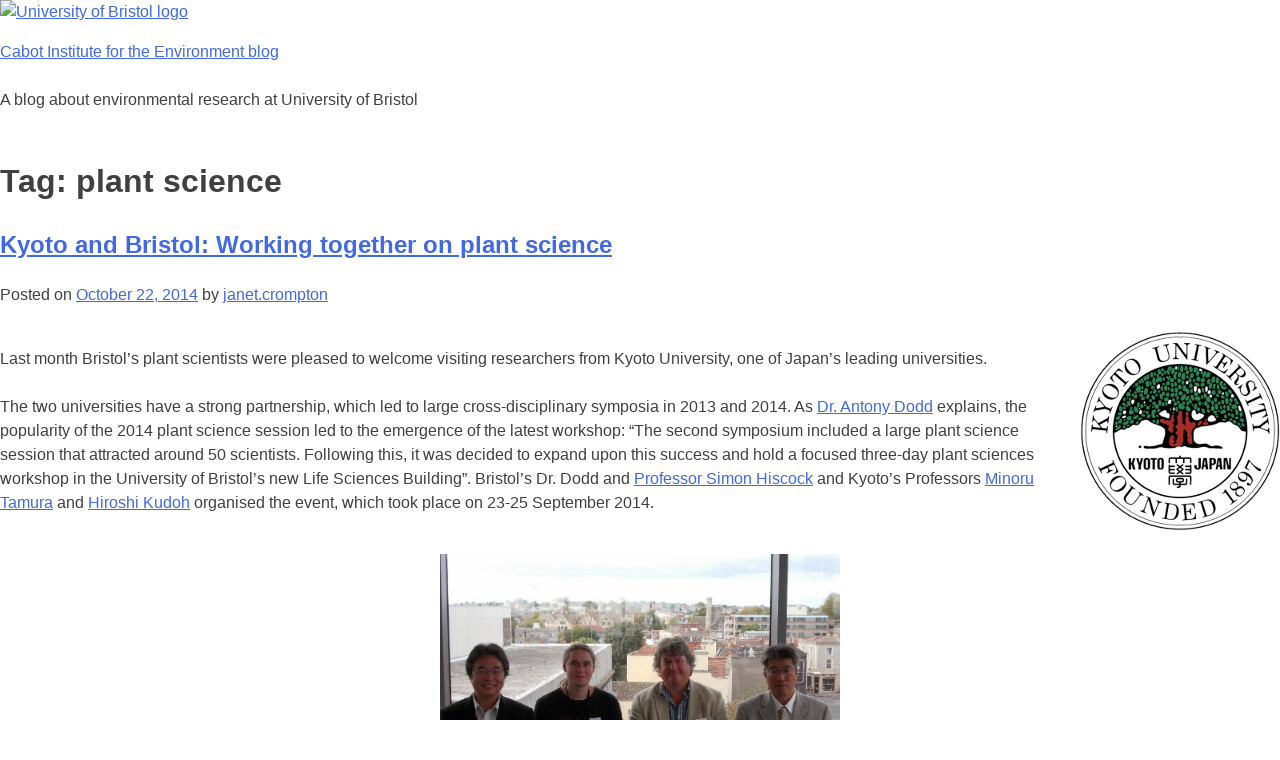

--- FILE ---
content_type: text/html; charset=UTF-8
request_url: https://environment.blogs.bristol.ac.uk/tag/plant-science/
body_size: 27196
content:
<!doctype html>
<html lang="en-GB">
<head>
	<meta charset="UTF-8">
	<meta name="viewport" content="width=device-width, initial-scale=1">
	<link rel="profile" href="http://gmpg.org/xfn/11">
	<link rel="shortcut icon" href="https://environment.blogs.bristol.ac.uk/wp-content/themes/uob-blog-theme/assets/images/favicon.ico" />
	<title>plant science &#8211; Cabot Institute for the Environment blog</title>
<meta name='robots' content='max-image-preview:large' />
<link rel='dns-prefetch' href='//fonts.googleapis.com' />
<link rel="alternate" type="application/rss+xml" title="Cabot Institute for the Environment blog &raquo; Feed" href="https://environment.blogs.bristol.ac.uk/feed/" />
<link rel="alternate" type="application/rss+xml" title="Cabot Institute for the Environment blog &raquo; Comments Feed" href="https://environment.blogs.bristol.ac.uk/comments/feed/" />
<link rel="alternate" type="application/rss+xml" title="Cabot Institute for the Environment blog &raquo; plant science Tag Feed" href="https://environment.blogs.bristol.ac.uk/tag/plant-science/feed/" />
<style id='wp-img-auto-sizes-contain-inline-css' type='text/css'>
img:is([sizes=auto i],[sizes^="auto," i]){contain-intrinsic-size:3000px 1500px}
/*# sourceURL=wp-img-auto-sizes-contain-inline-css */
</style>
<style id='wp-emoji-styles-inline-css' type='text/css'>

	img.wp-smiley, img.emoji {
		display: inline !important;
		border: none !important;
		box-shadow: none !important;
		height: 1em !important;
		width: 1em !important;
		margin: 0 0.07em !important;
		vertical-align: -0.1em !important;
		background: none !important;
		padding: 0 !important;
	}
/*# sourceURL=wp-emoji-styles-inline-css */
</style>
<style id='wp-block-library-inline-css' type='text/css'>
:root{--wp-block-synced-color:#7a00df;--wp-block-synced-color--rgb:122,0,223;--wp-bound-block-color:var(--wp-block-synced-color);--wp-editor-canvas-background:#ddd;--wp-admin-theme-color:#007cba;--wp-admin-theme-color--rgb:0,124,186;--wp-admin-theme-color-darker-10:#006ba1;--wp-admin-theme-color-darker-10--rgb:0,107,160.5;--wp-admin-theme-color-darker-20:#005a87;--wp-admin-theme-color-darker-20--rgb:0,90,135;--wp-admin-border-width-focus:2px}@media (min-resolution:192dpi){:root{--wp-admin-border-width-focus:1.5px}}.wp-element-button{cursor:pointer}:root .has-very-light-gray-background-color{background-color:#eee}:root .has-very-dark-gray-background-color{background-color:#313131}:root .has-very-light-gray-color{color:#eee}:root .has-very-dark-gray-color{color:#313131}:root .has-vivid-green-cyan-to-vivid-cyan-blue-gradient-background{background:linear-gradient(135deg,#00d084,#0693e3)}:root .has-purple-crush-gradient-background{background:linear-gradient(135deg,#34e2e4,#4721fb 50%,#ab1dfe)}:root .has-hazy-dawn-gradient-background{background:linear-gradient(135deg,#faaca8,#dad0ec)}:root .has-subdued-olive-gradient-background{background:linear-gradient(135deg,#fafae1,#67a671)}:root .has-atomic-cream-gradient-background{background:linear-gradient(135deg,#fdd79a,#004a59)}:root .has-nightshade-gradient-background{background:linear-gradient(135deg,#330968,#31cdcf)}:root .has-midnight-gradient-background{background:linear-gradient(135deg,#020381,#2874fc)}:root{--wp--preset--font-size--normal:16px;--wp--preset--font-size--huge:42px}.has-regular-font-size{font-size:1em}.has-larger-font-size{font-size:2.625em}.has-normal-font-size{font-size:var(--wp--preset--font-size--normal)}.has-huge-font-size{font-size:var(--wp--preset--font-size--huge)}.has-text-align-center{text-align:center}.has-text-align-left{text-align:left}.has-text-align-right{text-align:right}.has-fit-text{white-space:nowrap!important}#end-resizable-editor-section{display:none}.aligncenter{clear:both}.items-justified-left{justify-content:flex-start}.items-justified-center{justify-content:center}.items-justified-right{justify-content:flex-end}.items-justified-space-between{justify-content:space-between}.screen-reader-text{border:0;clip-path:inset(50%);height:1px;margin:-1px;overflow:hidden;padding:0;position:absolute;width:1px;word-wrap:normal!important}.screen-reader-text:focus{background-color:#ddd;clip-path:none;color:#444;display:block;font-size:1em;height:auto;left:5px;line-height:normal;padding:15px 23px 14px;text-decoration:none;top:5px;width:auto;z-index:100000}html :where(.has-border-color){border-style:solid}html :where([style*=border-top-color]){border-top-style:solid}html :where([style*=border-right-color]){border-right-style:solid}html :where([style*=border-bottom-color]){border-bottom-style:solid}html :where([style*=border-left-color]){border-left-style:solid}html :where([style*=border-width]){border-style:solid}html :where([style*=border-top-width]){border-top-style:solid}html :where([style*=border-right-width]){border-right-style:solid}html :where([style*=border-bottom-width]){border-bottom-style:solid}html :where([style*=border-left-width]){border-left-style:solid}html :where(img[class*=wp-image-]){height:auto;max-width:100%}:where(figure){margin:0 0 1em}html :where(.is-position-sticky){--wp-admin--admin-bar--position-offset:var(--wp-admin--admin-bar--height,0px)}@media screen and (max-width:600px){html :where(.is-position-sticky){--wp-admin--admin-bar--position-offset:0px}}

/*# sourceURL=wp-block-library-inline-css */
</style><style id='wp-block-archives-inline-css' type='text/css'>
.wp-block-archives{box-sizing:border-box}.wp-block-archives-dropdown label{display:block}
/*# sourceURL=https://environment.blogs.bristol.ac.uk/wp-includes/blocks/archives/style.min.css */
</style>
<style id='wp-block-categories-inline-css' type='text/css'>
.wp-block-categories{box-sizing:border-box}.wp-block-categories.alignleft{margin-right:2em}.wp-block-categories.alignright{margin-left:2em}.wp-block-categories.wp-block-categories-dropdown.aligncenter{text-align:center}.wp-block-categories .wp-block-categories__label{display:block;width:100%}
/*# sourceURL=https://environment.blogs.bristol.ac.uk/wp-includes/blocks/categories/style.min.css */
</style>
<style id='wp-block-heading-inline-css' type='text/css'>
h1:where(.wp-block-heading).has-background,h2:where(.wp-block-heading).has-background,h3:where(.wp-block-heading).has-background,h4:where(.wp-block-heading).has-background,h5:where(.wp-block-heading).has-background,h6:where(.wp-block-heading).has-background{padding:1.25em 2.375em}h1.has-text-align-left[style*=writing-mode]:where([style*=vertical-lr]),h1.has-text-align-right[style*=writing-mode]:where([style*=vertical-rl]),h2.has-text-align-left[style*=writing-mode]:where([style*=vertical-lr]),h2.has-text-align-right[style*=writing-mode]:where([style*=vertical-rl]),h3.has-text-align-left[style*=writing-mode]:where([style*=vertical-lr]),h3.has-text-align-right[style*=writing-mode]:where([style*=vertical-rl]),h4.has-text-align-left[style*=writing-mode]:where([style*=vertical-lr]),h4.has-text-align-right[style*=writing-mode]:where([style*=vertical-rl]),h5.has-text-align-left[style*=writing-mode]:where([style*=vertical-lr]),h5.has-text-align-right[style*=writing-mode]:where([style*=vertical-rl]),h6.has-text-align-left[style*=writing-mode]:where([style*=vertical-lr]),h6.has-text-align-right[style*=writing-mode]:where([style*=vertical-rl]){rotate:180deg}
/*# sourceURL=https://environment.blogs.bristol.ac.uk/wp-includes/blocks/heading/style.min.css */
</style>
<style id='wp-block-latest-posts-inline-css' type='text/css'>
.wp-block-latest-posts{box-sizing:border-box}.wp-block-latest-posts.alignleft{margin-right:2em}.wp-block-latest-posts.alignright{margin-left:2em}.wp-block-latest-posts.wp-block-latest-posts__list{list-style:none}.wp-block-latest-posts.wp-block-latest-posts__list li{clear:both;overflow-wrap:break-word}.wp-block-latest-posts.is-grid{display:flex;flex-wrap:wrap}.wp-block-latest-posts.is-grid li{margin:0 1.25em 1.25em 0;width:100%}@media (min-width:600px){.wp-block-latest-posts.columns-2 li{width:calc(50% - .625em)}.wp-block-latest-posts.columns-2 li:nth-child(2n){margin-right:0}.wp-block-latest-posts.columns-3 li{width:calc(33.33333% - .83333em)}.wp-block-latest-posts.columns-3 li:nth-child(3n){margin-right:0}.wp-block-latest-posts.columns-4 li{width:calc(25% - .9375em)}.wp-block-latest-posts.columns-4 li:nth-child(4n){margin-right:0}.wp-block-latest-posts.columns-5 li{width:calc(20% - 1em)}.wp-block-latest-posts.columns-5 li:nth-child(5n){margin-right:0}.wp-block-latest-posts.columns-6 li{width:calc(16.66667% - 1.04167em)}.wp-block-latest-posts.columns-6 li:nth-child(6n){margin-right:0}}:root :where(.wp-block-latest-posts.is-grid){padding:0}:root :where(.wp-block-latest-posts.wp-block-latest-posts__list){padding-left:0}.wp-block-latest-posts__post-author,.wp-block-latest-posts__post-date{display:block;font-size:.8125em}.wp-block-latest-posts__post-excerpt,.wp-block-latest-posts__post-full-content{margin-bottom:1em;margin-top:.5em}.wp-block-latest-posts__featured-image a{display:inline-block}.wp-block-latest-posts__featured-image img{height:auto;max-width:100%;width:auto}.wp-block-latest-posts__featured-image.alignleft{float:left;margin-right:1em}.wp-block-latest-posts__featured-image.alignright{float:right;margin-left:1em}.wp-block-latest-posts__featured-image.aligncenter{margin-bottom:1em;text-align:center}
/*# sourceURL=https://environment.blogs.bristol.ac.uk/wp-includes/blocks/latest-posts/style.min.css */
</style>
<style id='wp-block-search-inline-css' type='text/css'>
.wp-block-search__button{margin-left:10px;word-break:normal}.wp-block-search__button.has-icon{line-height:0}.wp-block-search__button svg{height:1.25em;min-height:24px;min-width:24px;width:1.25em;fill:currentColor;vertical-align:text-bottom}:where(.wp-block-search__button){border:1px solid #ccc;padding:6px 10px}.wp-block-search__inside-wrapper{display:flex;flex:auto;flex-wrap:nowrap;max-width:100%}.wp-block-search__label{width:100%}.wp-block-search.wp-block-search__button-only .wp-block-search__button{box-sizing:border-box;display:flex;flex-shrink:0;justify-content:center;margin-left:0;max-width:100%}.wp-block-search.wp-block-search__button-only .wp-block-search__inside-wrapper{min-width:0!important;transition-property:width}.wp-block-search.wp-block-search__button-only .wp-block-search__input{flex-basis:100%;transition-duration:.3s}.wp-block-search.wp-block-search__button-only.wp-block-search__searchfield-hidden,.wp-block-search.wp-block-search__button-only.wp-block-search__searchfield-hidden .wp-block-search__inside-wrapper{overflow:hidden}.wp-block-search.wp-block-search__button-only.wp-block-search__searchfield-hidden .wp-block-search__input{border-left-width:0!important;border-right-width:0!important;flex-basis:0;flex-grow:0;margin:0;min-width:0!important;padding-left:0!important;padding-right:0!important;width:0!important}:where(.wp-block-search__input){appearance:none;border:1px solid #949494;flex-grow:1;font-family:inherit;font-size:inherit;font-style:inherit;font-weight:inherit;letter-spacing:inherit;line-height:inherit;margin-left:0;margin-right:0;min-width:3rem;padding:8px;text-decoration:unset!important;text-transform:inherit}:where(.wp-block-search__button-inside .wp-block-search__inside-wrapper){background-color:#fff;border:1px solid #949494;box-sizing:border-box;padding:4px}:where(.wp-block-search__button-inside .wp-block-search__inside-wrapper) .wp-block-search__input{border:none;border-radius:0;padding:0 4px}:where(.wp-block-search__button-inside .wp-block-search__inside-wrapper) .wp-block-search__input:focus{outline:none}:where(.wp-block-search__button-inside .wp-block-search__inside-wrapper) :where(.wp-block-search__button){padding:4px 8px}.wp-block-search.aligncenter .wp-block-search__inside-wrapper{margin:auto}.wp-block[data-align=right] .wp-block-search.wp-block-search__button-only .wp-block-search__inside-wrapper{float:right}
/*# sourceURL=https://environment.blogs.bristol.ac.uk/wp-includes/blocks/search/style.min.css */
</style>
<style id='wp-block-group-inline-css' type='text/css'>
.wp-block-group{box-sizing:border-box}:where(.wp-block-group.wp-block-group-is-layout-constrained){position:relative}
/*# sourceURL=https://environment.blogs.bristol.ac.uk/wp-includes/blocks/group/style.min.css */
</style>
<style id='global-styles-inline-css' type='text/css'>
:root{--wp--preset--aspect-ratio--square: 1;--wp--preset--aspect-ratio--4-3: 4/3;--wp--preset--aspect-ratio--3-4: 3/4;--wp--preset--aspect-ratio--3-2: 3/2;--wp--preset--aspect-ratio--2-3: 2/3;--wp--preset--aspect-ratio--16-9: 16/9;--wp--preset--aspect-ratio--9-16: 9/16;--wp--preset--color--black: #000000;--wp--preset--color--cyan-bluish-gray: #abb8c3;--wp--preset--color--white: #ffffff;--wp--preset--color--pale-pink: #f78da7;--wp--preset--color--vivid-red: #cf2e2e;--wp--preset--color--luminous-vivid-orange: #ff6900;--wp--preset--color--luminous-vivid-amber: #fcb900;--wp--preset--color--light-green-cyan: #7bdcb5;--wp--preset--color--vivid-green-cyan: #00d084;--wp--preset--color--pale-cyan-blue: #8ed1fc;--wp--preset--color--vivid-cyan-blue: #0693e3;--wp--preset--color--vivid-purple: #9b51e0;--wp--preset--gradient--vivid-cyan-blue-to-vivid-purple: linear-gradient(135deg,rgb(6,147,227) 0%,rgb(155,81,224) 100%);--wp--preset--gradient--light-green-cyan-to-vivid-green-cyan: linear-gradient(135deg,rgb(122,220,180) 0%,rgb(0,208,130) 100%);--wp--preset--gradient--luminous-vivid-amber-to-luminous-vivid-orange: linear-gradient(135deg,rgb(252,185,0) 0%,rgb(255,105,0) 100%);--wp--preset--gradient--luminous-vivid-orange-to-vivid-red: linear-gradient(135deg,rgb(255,105,0) 0%,rgb(207,46,46) 100%);--wp--preset--gradient--very-light-gray-to-cyan-bluish-gray: linear-gradient(135deg,rgb(238,238,238) 0%,rgb(169,184,195) 100%);--wp--preset--gradient--cool-to-warm-spectrum: linear-gradient(135deg,rgb(74,234,220) 0%,rgb(151,120,209) 20%,rgb(207,42,186) 40%,rgb(238,44,130) 60%,rgb(251,105,98) 80%,rgb(254,248,76) 100%);--wp--preset--gradient--blush-light-purple: linear-gradient(135deg,rgb(255,206,236) 0%,rgb(152,150,240) 100%);--wp--preset--gradient--blush-bordeaux: linear-gradient(135deg,rgb(254,205,165) 0%,rgb(254,45,45) 50%,rgb(107,0,62) 100%);--wp--preset--gradient--luminous-dusk: linear-gradient(135deg,rgb(255,203,112) 0%,rgb(199,81,192) 50%,rgb(65,88,208) 100%);--wp--preset--gradient--pale-ocean: linear-gradient(135deg,rgb(255,245,203) 0%,rgb(182,227,212) 50%,rgb(51,167,181) 100%);--wp--preset--gradient--electric-grass: linear-gradient(135deg,rgb(202,248,128) 0%,rgb(113,206,126) 100%);--wp--preset--gradient--midnight: linear-gradient(135deg,rgb(2,3,129) 0%,rgb(40,116,252) 100%);--wp--preset--font-size--small: 13px;--wp--preset--font-size--medium: 20px;--wp--preset--font-size--large: 36px;--wp--preset--font-size--x-large: 42px;--wp--preset--spacing--20: 0.44rem;--wp--preset--spacing--30: 0.67rem;--wp--preset--spacing--40: 1rem;--wp--preset--spacing--50: 1.5rem;--wp--preset--spacing--60: 2.25rem;--wp--preset--spacing--70: 3.38rem;--wp--preset--spacing--80: 5.06rem;--wp--preset--shadow--natural: 6px 6px 9px rgba(0, 0, 0, 0.2);--wp--preset--shadow--deep: 12px 12px 50px rgba(0, 0, 0, 0.4);--wp--preset--shadow--sharp: 6px 6px 0px rgba(0, 0, 0, 0.2);--wp--preset--shadow--outlined: 6px 6px 0px -3px rgb(255, 255, 255), 6px 6px rgb(0, 0, 0);--wp--preset--shadow--crisp: 6px 6px 0px rgb(0, 0, 0);}:where(.is-layout-flex){gap: 0.5em;}:where(.is-layout-grid){gap: 0.5em;}body .is-layout-flex{display: flex;}.is-layout-flex{flex-wrap: wrap;align-items: center;}.is-layout-flex > :is(*, div){margin: 0;}body .is-layout-grid{display: grid;}.is-layout-grid > :is(*, div){margin: 0;}:where(.wp-block-columns.is-layout-flex){gap: 2em;}:where(.wp-block-columns.is-layout-grid){gap: 2em;}:where(.wp-block-post-template.is-layout-flex){gap: 1.25em;}:where(.wp-block-post-template.is-layout-grid){gap: 1.25em;}.has-black-color{color: var(--wp--preset--color--black) !important;}.has-cyan-bluish-gray-color{color: var(--wp--preset--color--cyan-bluish-gray) !important;}.has-white-color{color: var(--wp--preset--color--white) !important;}.has-pale-pink-color{color: var(--wp--preset--color--pale-pink) !important;}.has-vivid-red-color{color: var(--wp--preset--color--vivid-red) !important;}.has-luminous-vivid-orange-color{color: var(--wp--preset--color--luminous-vivid-orange) !important;}.has-luminous-vivid-amber-color{color: var(--wp--preset--color--luminous-vivid-amber) !important;}.has-light-green-cyan-color{color: var(--wp--preset--color--light-green-cyan) !important;}.has-vivid-green-cyan-color{color: var(--wp--preset--color--vivid-green-cyan) !important;}.has-pale-cyan-blue-color{color: var(--wp--preset--color--pale-cyan-blue) !important;}.has-vivid-cyan-blue-color{color: var(--wp--preset--color--vivid-cyan-blue) !important;}.has-vivid-purple-color{color: var(--wp--preset--color--vivid-purple) !important;}.has-black-background-color{background-color: var(--wp--preset--color--black) !important;}.has-cyan-bluish-gray-background-color{background-color: var(--wp--preset--color--cyan-bluish-gray) !important;}.has-white-background-color{background-color: var(--wp--preset--color--white) !important;}.has-pale-pink-background-color{background-color: var(--wp--preset--color--pale-pink) !important;}.has-vivid-red-background-color{background-color: var(--wp--preset--color--vivid-red) !important;}.has-luminous-vivid-orange-background-color{background-color: var(--wp--preset--color--luminous-vivid-orange) !important;}.has-luminous-vivid-amber-background-color{background-color: var(--wp--preset--color--luminous-vivid-amber) !important;}.has-light-green-cyan-background-color{background-color: var(--wp--preset--color--light-green-cyan) !important;}.has-vivid-green-cyan-background-color{background-color: var(--wp--preset--color--vivid-green-cyan) !important;}.has-pale-cyan-blue-background-color{background-color: var(--wp--preset--color--pale-cyan-blue) !important;}.has-vivid-cyan-blue-background-color{background-color: var(--wp--preset--color--vivid-cyan-blue) !important;}.has-vivid-purple-background-color{background-color: var(--wp--preset--color--vivid-purple) !important;}.has-black-border-color{border-color: var(--wp--preset--color--black) !important;}.has-cyan-bluish-gray-border-color{border-color: var(--wp--preset--color--cyan-bluish-gray) !important;}.has-white-border-color{border-color: var(--wp--preset--color--white) !important;}.has-pale-pink-border-color{border-color: var(--wp--preset--color--pale-pink) !important;}.has-vivid-red-border-color{border-color: var(--wp--preset--color--vivid-red) !important;}.has-luminous-vivid-orange-border-color{border-color: var(--wp--preset--color--luminous-vivid-orange) !important;}.has-luminous-vivid-amber-border-color{border-color: var(--wp--preset--color--luminous-vivid-amber) !important;}.has-light-green-cyan-border-color{border-color: var(--wp--preset--color--light-green-cyan) !important;}.has-vivid-green-cyan-border-color{border-color: var(--wp--preset--color--vivid-green-cyan) !important;}.has-pale-cyan-blue-border-color{border-color: var(--wp--preset--color--pale-cyan-blue) !important;}.has-vivid-cyan-blue-border-color{border-color: var(--wp--preset--color--vivid-cyan-blue) !important;}.has-vivid-purple-border-color{border-color: var(--wp--preset--color--vivid-purple) !important;}.has-vivid-cyan-blue-to-vivid-purple-gradient-background{background: var(--wp--preset--gradient--vivid-cyan-blue-to-vivid-purple) !important;}.has-light-green-cyan-to-vivid-green-cyan-gradient-background{background: var(--wp--preset--gradient--light-green-cyan-to-vivid-green-cyan) !important;}.has-luminous-vivid-amber-to-luminous-vivid-orange-gradient-background{background: var(--wp--preset--gradient--luminous-vivid-amber-to-luminous-vivid-orange) !important;}.has-luminous-vivid-orange-to-vivid-red-gradient-background{background: var(--wp--preset--gradient--luminous-vivid-orange-to-vivid-red) !important;}.has-very-light-gray-to-cyan-bluish-gray-gradient-background{background: var(--wp--preset--gradient--very-light-gray-to-cyan-bluish-gray) !important;}.has-cool-to-warm-spectrum-gradient-background{background: var(--wp--preset--gradient--cool-to-warm-spectrum) !important;}.has-blush-light-purple-gradient-background{background: var(--wp--preset--gradient--blush-light-purple) !important;}.has-blush-bordeaux-gradient-background{background: var(--wp--preset--gradient--blush-bordeaux) !important;}.has-luminous-dusk-gradient-background{background: var(--wp--preset--gradient--luminous-dusk) !important;}.has-pale-ocean-gradient-background{background: var(--wp--preset--gradient--pale-ocean) !important;}.has-electric-grass-gradient-background{background: var(--wp--preset--gradient--electric-grass) !important;}.has-midnight-gradient-background{background: var(--wp--preset--gradient--midnight) !important;}.has-small-font-size{font-size: var(--wp--preset--font-size--small) !important;}.has-medium-font-size{font-size: var(--wp--preset--font-size--medium) !important;}.has-large-font-size{font-size: var(--wp--preset--font-size--large) !important;}.has-x-large-font-size{font-size: var(--wp--preset--font-size--x-large) !important;}
/*# sourceURL=global-styles-inline-css */
</style>

<style id='classic-theme-styles-inline-css' type='text/css'>
/*! This file is auto-generated */
.wp-block-button__link{color:#fff;background-color:#32373c;border-radius:9999px;box-shadow:none;text-decoration:none;padding:calc(.667em + 2px) calc(1.333em + 2px);font-size:1.125em}.wp-block-file__button{background:#32373c;color:#fff;text-decoration:none}
/*# sourceURL=/wp-includes/css/classic-themes.min.css */
</style>
<link rel='stylesheet' id='uobwp-style-css' href='https://environment.blogs.bristol.ac.uk/wp-content/themes/uob-blog-theme/style.css?ver=6.9' type='text/css' media='all' />
<link rel='stylesheet' id='uobwp-style-blog-css' href='https://environment.blogs.bristol.ac.uk/wp-content/themes/uob-blog-theme/css/uob-blog.css?ver=20180305' type='text/css' media='all' />
<link rel='stylesheet' id='uobwp-google-fonts-css' href='//fonts.googleapis.com/css?family=Open+Sans%3A400italic%2C400%2C700&#038;ver=6.9' type='text/css' media='all' />
<link rel='stylesheet' id='theme-css' href='https://environment.blogs.bristol.ac.uk/wp-content/themes/uob-blog-theme/css/scheme/default.css?ver=6.9' type='text/css' media='all' />
<script type="text/javascript" id="jquery-core-js-extra">
/* <![CDATA[ */
var msreader_featured_posts = {"saving":"Saving...","post_featured":"This post is featured","feature":"Feature","unfeature":"Unfeature"};
//# sourceURL=jquery-core-js-extra
/* ]]> */
</script>
<script type="text/javascript" src="https://environment.blogs.bristol.ac.uk/wp-includes/js/jquery/jquery.min.js?ver=3.7.1" id="jquery-core-js"></script>
<script type="text/javascript" src="https://environment.blogs.bristol.ac.uk/wp-includes/js/jquery/jquery-migrate.min.js?ver=3.4.1" id="jquery-migrate-js"></script>
<script type="text/javascript" id="jquery-js-after">
/* <![CDATA[ */
var ajaxurl = 'https://environment.blogs.bristol.ac.uk/wp-admin/admin-ajax.php';
//# sourceURL=jquery-js-after
/* ]]> */
</script>
<script type="text/javascript" id="beehive-gtm-frontend-header-js-after">
/* <![CDATA[ */
var dataLayer = [];
(function(w,d,s,l,i){w[l]=w[l]||[];w[l].push({'gtm.start':
			new Date().getTime(),event:'gtm.js'});var f=d.getElementsByTagName(s)[0],
			j=d.createElement(s),dl=l!='dataLayer'?'&l='+l:'';j.async=true;j.src=
			'https://www.googletagmanager.com/gtm.js?id='+i+dl;f.parentNode.insertBefore(j,f);
			})(window,document,'script','dataLayer','GTM-PJ4S8RX');
//# sourceURL=beehive-gtm-frontend-header-js-after
/* ]]> */
</script>
<link rel="https://api.w.org/" href="https://environment.blogs.bristol.ac.uk/wp-json/" /><link rel="alternate" title="JSON" type="application/json" href="https://environment.blogs.bristol.ac.uk/wp-json/wp/v2/tags/1568" /><link rel="EditURI" type="application/rsd+xml" title="RSD" href="https://environment.blogs.bristol.ac.uk/xmlrpc.php?rsd" />
<meta name="generator" content="Bristol Blogs 6.9 - http://blogs.bristol.ac.uk/" />
	<style>
		@media screen and (max-width: 782px) {
			#wpadminbar li#wp-admin-bar-log-in,
			#wpadminbar li#wp-admin-bar-register {
				display: block;
			}

			#wpadminbar li#wp-admin-bar-log-in a,
			#wpadminbar li#wp-admin-bar-register a {
				padding: 0 8px;
			}
		}
	</style>

        <script type="text/javascript">
            var jQueryMigrateHelperHasSentDowngrade = false;

			window.onerror = function( msg, url, line, col, error ) {
				// Break out early, do not processing if a downgrade reqeust was already sent.
				if ( jQueryMigrateHelperHasSentDowngrade ) {
					return true;
                }

				var xhr = new XMLHttpRequest();
				var nonce = 'a7cddcebdf';
				var jQueryFunctions = [
					'andSelf',
					'browser',
					'live',
					'boxModel',
					'support.boxModel',
					'size',
					'swap',
					'clean',
					'sub',
                ];
				var match_pattern = /\)\.(.+?) is not a function/;
                var erroredFunction = msg.match( match_pattern );

                // If there was no matching functions, do not try to downgrade.
                if ( null === erroredFunction || typeof erroredFunction !== 'object' || typeof erroredFunction[1] === "undefined" || -1 === jQueryFunctions.indexOf( erroredFunction[1] ) ) {
                    return true;
                }

                // Set that we've now attempted a downgrade request.
                jQueryMigrateHelperHasSentDowngrade = true;

				xhr.open( 'POST', 'https://environment.blogs.bristol.ac.uk/wp-admin/admin-ajax.php' );
				xhr.setRequestHeader( 'Content-Type', 'application/x-www-form-urlencoded' );
				xhr.onload = function () {
					var response,
                        reload = false;

					if ( 200 === xhr.status ) {
                        try {
                        	response = JSON.parse( xhr.response );

                        	reload = response.data.reload;
                        } catch ( e ) {
                        	reload = false;
                        }
                    }

					// Automatically reload the page if a deprecation caused an automatic downgrade, ensure visitors get the best possible experience.
					if ( reload ) {
						location.reload();
                    }
				};

				xhr.send( encodeURI( 'action=jquery-migrate-downgrade-version&_wpnonce=' + nonce ) );

				// Suppress error alerts in older browsers
				return true;
			}
        </script>

							<!-- Google Analytics tracking code output by Beehive Analytics Pro -->
						<script async src="https://www.googletagmanager.com/gtag/js?id=G-098M70JFW5&l=beehiveDataLayer"></script>
		<script>
						window.beehiveDataLayer = window.beehiveDataLayer || [];
			function gaplusu() {beehiveDataLayer.push(arguments);}
			gaplusu('js', new Date())
						gaplusu('config', 'G-098M70JFW5', {
				'anonymize_ip': false,
				'allow_google_signals': false,
			})
					</script>
		<style type="text/css">
/* <![CDATA[ */
img.latex { vertical-align: middle; border: none; }
/* ]]> */
</style>
<!-- Google Tag Manager --><script>(function(w,d,s,l,i){w[l]=w[l]||[];w[l].push({'gtm.start':
new Date().getTime(),event:'gtm.js'});var f=d.getElementsByTagName(s)[0],
j=d.createElement(s),dl=l!='dataLayer'?'&l='+l:'';j.async=true;j.src=
'https://www.googletagmanager.com/gtm.js?id='+i+dl;f.parentNode.insertBefore(j,f);
})(window,document,'script','dataLayer','GTM-PJ4S8RX');console.log("GTMinstall");</script>

<!-- End Google Tag Manager --><link rel='stylesheet' id='subscribe-by-email-widget-css-css' href='https://environment.blogs.bristol.ac.uk/wp-content/plugins/subscribe-by-email/subscribe-by-email/assets/css/widget.css?ver=3' type='text/css' media='all' />
</head>

<body class="archive tag tag-plant-science tag-1568 wp-theme-uob-blog-theme hfeed">
<div id="page" class="site">
	<a class="skip-link screen-reader-text" href="#content">Skip to content</a>

	<header id="masthead" class="site-header">
					
		
        <div class="site-branding-wrapper">
            <div class="logo-and-branding">
                <div class="uob-logo-wrapper">
                    <a href="https://www.bristol.ac.uk/"><img src="https://environment.blogs.bristol.ac.uk/wp-content/themes/uob-blog-theme/assets/images/uob-logo.svg" alt="University of Bristol logo" class="uob-logo"></a>

                </div>
                <div class="site-branding">
                    <p class="site-title">
                        <a href="https://environment.blogs.bristol.ac.uk/" rel="home">Cabot Institute for the Environment blog</a>
                    </p>
                    						<p class="site-description">A blog about environmental research at University of Bristol</p>
					                </div>
            </div>
            <!-- .site-branding -->
        </div>



		<nav id="site-navigation" class="main-navigation">
			<button class="menu-toggle" aria-controls="primary-menu" aria-expanded="false">Menu</button>
			<div id="primary-menu" class="menu"></div>		</nav><!-- #site-navigation -->
	</header><!-- #masthead -->

	<div id="content" class="site-content">

	<div id="primary" class="content-area">
		<main id="main" class="site-main">

		
			<header class="page-header">
				<h1 class="page-title">Tag: <span>plant science</span></h1>			</header><!-- .page-header -->

			
<article id="post-1902" class="post-1902 post type-post status-publish format-standard hentry category-environmental-change tag-cabot-institute tag-kyoto-university tag-plant-science tag-sarah-jose tag-university-of-bristol">
	<header class="entry-header">
		<h2 class="entry-title"><a href="https://environment.blogs.bristol.ac.uk/2014/10/22/kyoto-and-bristol-working-together-on-plant-science/" rel="bookmark">Kyoto and Bristol: Working together on plant science</a></h2>		<div class="entry-meta">
			<span class="posted-on">Posted on <a href="https://environment.blogs.bristol.ac.uk/2014/10/22/kyoto-and-bristol-working-together-on-plant-science/" rel="bookmark"><time class="entry-date published" datetime="2014-10-22T10:36:17+00:00">October 22, 2014</time><time class="updated" datetime="2023-04-14T11:16:59+00:00">April 14, 2023</time></a></span><span class="byline"> by <span class="author vcard"><a class="url fn n" href="https://environment.blogs.bristol.ac.uk/author/janet-crompton/">janet.crompton</a></span></span>		</div><!-- .entry-meta -->
			</header><!-- .entry-header -->

	<div class="entry-content">
		<div class="separator" style="clear: both; text-align: center;"><a style="clear: right; float: right; margin-bottom: 1em; margin-left: 1em;" href="http://2.bp.blogspot.com/-gAz7z5l2fFw/VEd4m7GwqVI/AAAAAAAAAl4/4bGsjJNYl4k/s1600/kyoto%2Blogo.png"><img decoding="async" src="http://2.bp.blogspot.com/-gAz7z5l2fFw/VEd4m7GwqVI/AAAAAAAAAl4/4bGsjJNYl4k/s1600/kyoto%2Blogo.png" width="200" height="200" border="0" /></a></div>
<p>Last month Bristol’s plant scientists were pleased to welcome visiting researchers from Kyoto University, one of Japan’s leading universities.</p>
<p>The two universities have a strong partnership, which led to large cross-disciplinary symposia in 2013 and 2014. As <a href="http://www.bristol.ac.uk/biology/people/antony-n-dodd/index.html">Dr. Antony Dodd</a> explains, the popularity of the 2014 plant science session led to the emergence of the latest workshop: “The second symposium included a large plant science session that attracted around 50 scientists. Following this, it was decided to expand upon this success and hold a focused three-day plant sciences workshop in the University of Bristol’s new Life Sciences Building”. Bristol’s Dr. Dodd and <a href="http://www.bristol.ac.uk/biology/people/simon-j-hiscock/index.html">Professor Simon Hiscock</a> and Kyoto’s Professors <a href="http://en.wikipedia.org/wiki/Minoru_N._Tamura">Minoru Tamura</a> and <a href="http://www.ecology.kyoto-u.ac.jp/~kudoh/index_e.html">Hiroshi Kudoh</a> organised the event, which took place on 23-25 September 2014.</p>
<table class="tr-caption-container" style="margin-left: auto; margin-right: auto; text-align: center;" cellspacing="0" cellpadding="0" align="center">
<tbody>
<tr>
<td style="text-align: center;"><a style="margin-left: auto; margin-right: auto;" href="http://4.bp.blogspot.com/-oXuNwzOXjeo/VEd4mXf1QQI/AAAAAAAAAls/CsQAfN2Fcek/s1600/Kyoto-Bristol%2Bblog.jpg"><img fetchpriority="high" decoding="async" src="http://4.bp.blogspot.com/-oXuNwzOXjeo/VEd4mXf1QQI/AAAAAAAAAls/CsQAfN2Fcek/s1600/Kyoto-Bristol%2Bblog.jpg" width="400" height="296" border="0" /></a></td>
</tr>
<tr>
<td class="tr-caption" style="text-align: center;">From left, organisers Minoru Tamura, Antony Dodd, Simon Hiscock<br />
and Hiroshi Kudoh</td>
<td class="tr-caption"></td>
</tr>
</tbody>
</table>
<p>Academics, post-docs and (I was pleased to see) several PhD students from <a href="http://www.bot.kyoto-u.ac.jp/">Kyoto’s Department of Botany</a> and <a href="http://www.ecology.kyoto-u.ac.jp/ecology/english/graduate/index.html">Center for Ecological Research</a> made the long trip to Bristol. During the talks and poster presentations given by researchers from both Kyoto and Bristol, I was amazed by how similar our research interests were, for example in the areas of circadian rhythms (nature’s body clock), plant shade avoidance and the environmental regulation of the growing plant.<br />
Botanic garden partnership</p>
<p>Plant science at both universities is enhanced by their botanic gardens. During the workshop, visitors from Kyoto had the opportunity for a guided tour of <a href="http://www.bristol.ac.uk/botanic-garden/">Bristol’s Botanic Garden</a> by its director, Professor Hiscock. Many of us think of the Botanic Garden as somewhere pleasant to spend an afternoon, but it is an important resource for researchers at Bristol and further afield and as Dr. Dodd explains, “Both Kyoto and Bristol have long-standing interests in plant evolution and taxonomy”. At the end of the visit, Professors Hiscock and Tamura, the Director of the Kyoto Botanic Garden, signed a formal partnership between the two botanic gardens. Dr. Dodd expands on the importance of this agreement: “The new partnership between our two Botanic Gardens is very exciting because it will allow us to share good ideas and good practice in curation, cultivation, science and education”.</p>
<table class="tr-caption-container" style="float: right; margin-left: 1em; text-align: right;" cellspacing="0" cellpadding="0">
<tbody>
<tr>
<td style="text-align: center;"><a style="clear: right; margin-bottom: 1em; margin-left: auto; margin-right: auto;" href="http://2.bp.blogspot.com/-d1YJXif0D7E/VEd4mpcfGwI/AAAAAAAAAlo/eCvruRfTD9s/s1600/Tamura%2Band%2BHiscock.jpg"><img decoding="async" src="http://2.bp.blogspot.com/-d1YJXif0D7E/VEd4mpcfGwI/AAAAAAAAAlo/eCvruRfTD9s/s1600/Tamura%2Band%2BHiscock.jpg" width="320" height="212" border="0" /></a></td>
</tr>
<tr>
<td class="tr-caption" style="text-align: center;">Professors Tamura and Hiscock sign the botanic<br />
gardens partnership. Image credit: <a href="http://www.bristol.ac.uk/botanic-garden/news/2014/95.html">Botanic Gardens</a></td>
</tr>
</tbody>
</table>
<div></div>
<div>
<h3>Benefiting from international collaboration</h3>
<div></div>
<div>The main aim of the workshop was to form collaborations between Kyoto and Bristol scientists. “The portfolio of techniques, ideas and approaches to academic research varies considerably between countries. International collaboration forms a brilliant way to accomplish science that would not otherwise be possible, by providing access to new techniques, facilities, and ideas”, says Dr. Dodd. The end of the meeting gave researchers a chance to meet with others with similar interests and discuss new ways to work together. Dr. Dodd and Professor Kudoh also announced that they had just won a funding grant to investigate circadian rhythms in the field in Kyoto, which sounded like a fascinating project. One of the aims of the project is a short-term graduate exchange programme, which will give the students a unique chance to learn new techniques and experience international research, forming new collaborations of their own.</div>
</div>
<div></div>
<div class="separator" style="clear: both; text-align: center;"><a style="margin-left: 1em; margin-right: 1em;" href="http://3.bp.blogspot.com/-N3AOBmLtCpc/VEd4mUV9RJI/AAAAAAAAAlg/-3lPO8aO3K8/s1600/Kyoto-Bristol%2B2.jpg"><img loading="lazy" decoding="async" src="http://3.bp.blogspot.com/-N3AOBmLtCpc/VEd4mUV9RJI/AAAAAAAAAlg/-3lPO8aO3K8/s1600/Kyoto-Bristol%2B2.jpg" width="400" height="300" border="0" /></a></div>
<div></div>
<div>I really enjoyed the workshop. It was fantastic to hear about the research underway in Kyoto University and to discuss my own work with people in related fields. It was also interesting to hear about the similarities and differences in academia half the world away. Thanks to the organisers, and I look forward to hearing about the international collaborations that come out of this event soon!</div>
<table class="tr-caption-container" style="margin-left: auto; margin-right: auto; text-align: center;" cellspacing="0" cellpadding="0" align="center">
<tbody>
<tr>
<td style="text-align: center;"><a style="margin-left: auto; margin-right: auto;" href="http://2.bp.blogspot.com/-g6vi17P7TPo/VEd4masBkGI/AAAAAAAAAlc/hK0Zzyw1XDg/s1600/Kyoto%2BBristol%2B3.jpg"><img loading="lazy" decoding="async" src="http://2.bp.blogspot.com/-g6vi17P7TPo/VEd4masBkGI/AAAAAAAAAlc/hK0Zzyw1XDg/s1600/Kyoto%2BBristol%2B3.jpg" width="400" height="218" border="0" /></a></td>
</tr>
<tr>
<td class="tr-caption" style="text-align: center;">Image credit: <a href="http://www.bristol.ac.uk/botanic-garden/news/2014/95.html">Botanic Garden</a></td>
</tr>
</tbody>
</table>
<div><span style="font-family: inherit;">&#8212;&#8212;&#8212;&#8212;&#8212;&#8212;&#8212;&#8212;&#8212;&#8212;&#8212;&#8212;&#8212;&#8212;&#8211;</span><br />
<span style="font-family: inherit;">This blog is written by <a style="font-size: 15px;" href="http://www.bristol.ac.uk/biology/people/sarah-b-jose/index.html" target="_blank" rel="noopener">Sarah Jose</a><span style="font-size: 15px;">, <a href="http://www.bristol.ac.uk/cabot">Cabot Institute</a>, Biological Sciences, University of Bristol</span></span></p>
<div></div>
</div>
<p>&nbsp;</p>
<div>
<table class="tr-caption-container" style="float: left; margin-right: 1em;" cellspacing="0" cellpadding="0">
<tbody>
<tr>
<td style="text-align: center;">
<div style="margin: 0px;">
<div style="margin: 0px;"><a style="clear: left; margin-bottom: 1em; margin-left: auto; margin-right: auto;" href="http://4.bp.blogspot.com/-JA6w3tjKBMM/Ue5VhqOBFGI/AAAAAAAAAQw/yj8H8gXmIZQ/s1600/Sarah+Jose.jpg"><img decoding="async" src="http://4.bp.blogspot.com/-JA6w3tjKBMM/Ue5VhqOBFGI/AAAAAAAAAQw/yj8H8gXmIZQ/s1600/Sarah+Jose.jpg" border="0" /></a></div>
</div>
</td>
</tr>
<tr>
<td class="tr-caption" style="font-size: 13px; text-align: center;">
<div style="margin: 0px;">
<div style="margin: 0px;">Sarah Jose</div>
</div>
</td>
</tr>
</tbody>
</table>
</div>
<div></div>
	</div><!-- .entry-content -->

	<footer class="entry-footer">
		<span class="cat-links">Posted in <a href="https://environment.blogs.bristol.ac.uk/category/environmental-change/" rel="category tag">Environmental Change</a></span><span class="tags-links">Tagged <a href="https://environment.blogs.bristol.ac.uk/tag/cabot-institute/" rel="tag">Cabot Institute</a>, <a href="https://environment.blogs.bristol.ac.uk/tag/kyoto-university/" rel="tag">Kyoto University</a>, <a href="https://environment.blogs.bristol.ac.uk/tag/plant-science/" rel="tag">plant science</a>, <a href="https://environment.blogs.bristol.ac.uk/tag/sarah-jose/" rel="tag">Sarah Jose</a>, <a href="https://environment.blogs.bristol.ac.uk/tag/university-of-bristol/" rel="tag">University of Bristol</a></span><span class="comments-link"><a href="https://environment.blogs.bristol.ac.uk/2014/10/22/kyoto-and-bristol-working-together-on-plant-science/#respond">Leave a Comment<span class="screen-reader-text"> on Kyoto and Bristol: Working together on plant science</span></a></span>	</footer><!-- .entry-footer -->
</article><!-- #post-1902 -->

<article id="post-2234" class="post-2234 post type-post status-publish format-standard hentry category-environmental-change category-food-security category-natural-hazards-and-disaster-risk tag-cabot-institute tag-carbon-dioxide tag-climate-change tag-drought tag-flooding tag-food-security tag-ipcc tag-plant-science tag-sarah-jose tag-temperature">
	<header class="entry-header">
		<h2 class="entry-title"><a href="https://environment.blogs.bristol.ac.uk/2013/09/30/will-global-food-security-be-affected-by-climate-change/" rel="bookmark">Will global food security be affected by climate change?</a></h2>		<div class="entry-meta">
			<span class="posted-on">Posted on <a href="https://environment.blogs.bristol.ac.uk/2013/09/30/will-global-food-security-be-affected-by-climate-change/" rel="bookmark"><time class="entry-date published" datetime="2013-09-30T15:19:18+00:00">September 30, 2013</time><time class="updated" datetime="2023-04-20T14:22:30+00:00">April 20, 2023</time></a></span><span class="byline"> by <span class="author vcard"><a class="url fn n" href="https://environment.blogs.bristol.ac.uk/author/janet-crompton/">janet.crompton</a></span></span>		</div><!-- .entry-meta -->
			</header><!-- .entry-header -->

	<div class="entry-content">
		<p>The Intergovernmental Panel on Climate Change (IPCC) has just released an <a href="http://www.ipcc.ch/report/ar5/wg1/#.Ukgjg4a-2uK">important report</a> outlining the evidence for past and future climate change. Unfortunately it confirms our fears; climate change is occurring at an unprecedented rate and humans have been the dominant cause since the 1950s. Atmospheric carbon dioxide (CO₂) has reached the highest level for the past 800,000 years, which has contributed to the increased temperatures and extreme weather we have already started to see.</p>
<p>As a plant scientist, I’m interested in the complicated effects that increased temperatures, carbon dioxide and changes in rainfall will have on global food security. Professor David Lobell and Dr Sharon Gourdji <a href="https://pangea.stanford.edu/people/type/sharon-gourdji">wrote about some of the possible effects</a> of climate change on crop yield last year, summarised below alongside IPCC data.</p>
<h3>Increased CO₂</h3>
<p>Plants produce their food in a process called photosynthesis, which uses the energy of the sun to combine CO₂ and water into sugars (food) and oxygen (a rather useful waste product). The IPCC reports that we have already increased atmospheric CO₂ levels by 40% since pre-industrial times, which means it is at the highest concentration for almost a million years. Much of this has accumulated in the atmosphere (terrible for global warming) or been absorbed into the ocean (causing ocean acidification) however it may be good news for plants.</p>
<p>Lobell and Gourdji wrote that higher rates of photosynthesis are likely to increase growth rates and yields of many crop plants. Unfortunately, rapid growth can actually reduce the yields of grain crops like wheat, rice and maize. The plants mature too quickly and do not have enough time to move the carbohydrates that we eat into their grains.<span style="font-family: Arial, sans-serif; font-size: 11.5pt; line-height: 111%;"> </span></p>
<div>
<h3>High temperatures</h3>
<p>The IPCC predicts that by the end of the 21st century, temperatures will be 1.5C to 4.5C higher than they were at the start of it. There will be longer and more frequent heat waves and cold weather will become less common.</p>
<p>Extremely high temperatures can directly damage plants, however even a small increase in temperature can impact yields. High temperatures means plants can photosynthesise and grow more quickly, which can either improve or shrink yields depending on the crop species (see above). Lobell and Gourdji noted that milder spring and autumn seasons would extend the growing period for plants into previously frosty times of year allowing new growth periods to be exploited, although heat waves in the summer may be problematic.</p>
</div>
<div></div>
<div class="MsoBodyText" style="line-height: 111%; margin-bottom: 0cm;"><span style="font-family: Arial, sans-serif; font-size: 11.5pt; line-height: 111%;"> </span></div>
<table class="tr-caption-container" style="margin-left: auto; margin-right: auto; text-align: center;" cellspacing="0" cellpadding="0" align="center">
<tbody>
<tr>
<td style="text-align: center;"><a style="margin-left: auto; margin-right: auto;" href="http://4.bp.blogspot.com/-yRt9TatsT6U/UkmHlar5rVI/AAAAAAAAAVQ/6XKgwTeXZk0/s1600/Image+credit+IPCC+AR5+executive+summary.JPG"><img loading="lazy" decoding="async" src="http://4.bp.blogspot.com/-yRt9TatsT6U/UkmHlar5rVI/AAAAAAAAAVQ/6XKgwTeXZk0/s400/Image+credit+IPCC+AR5+executive+summary.JPG" width="400" height="167" border="0" /></a></td>
</tr>
<tr>
<td class="tr-caption" style="text-align: center;"><i><span style="font-family: Arial, sans-serif; font-size: 11.5pt;">Image credit: IPCC AR5 executive summary</span></i></td>
</tr>
</tbody>
</table>
<div class="MsoBodyText" style="line-height: 111%; margin-bottom: 0cm;"><b><span style="font-family: Arial, sans-serif; font-size: 11.5pt; line-height: 111%;"> </span></b></div>
<div></div>
<div>
<h3>Flooding and droughts</h3>
<p>In the future, dry regions will become drier whilst rainy places will get wetter. The IPCC predicts that monsoon areas will expand and increase flooding, but droughts will become longer and more intense in other regions.</p>
<p>In flooded areas, waterlogged soils could prevent planting and damage those crops already established. Drought conditions mean that plants close the pores on the leaves (stomata) to prevent water loss, however this means that carbon dioxide cannot enter the leaves for photosynthesis and growth will stop. This may be partly counteracted by the increased carbon dioxide in the air, allowing plants to take in more CO₂ without fully opening their stomata, reducing further water loss and maintaining growth.</p>
</div>
<div class="MsoBodyText" style="line-height: 111%; margin-bottom: 0cm;"><span style="font-family: Arial, sans-serif; font-size: 11.5pt; line-height: 111%;"> </span></div>
<table class="tr-caption-container" style="margin-left: auto; margin-right: auto; text-align: center;" cellspacing="0" cellpadding="0" align="center">
<tbody>
<tr>
<td style="text-align: center;"><a style="margin-left: auto; margin-right: auto;" href="http://1.bp.blogspot.com/-lGXASbWanmI/UkmHlR-50fI/AAAAAAAAAVU/2XmmEFnn8-o/s1600/Image+credit+2+-+IPCC+AR5+executive+summary.JPG"><img loading="lazy" decoding="async" src="http://1.bp.blogspot.com/-lGXASbWanmI/UkmHlR-50fI/AAAAAAAAAVU/2XmmEFnn8-o/s400/Image+credit+2+-+IPCC+AR5+executive+summary.JPG" width="400" height="167" border="0" /></a></td>
</tr>
<tr>
<td class="tr-caption" style="text-align: center;">
<div class="MsoBodyText" style="line-height: 111%; margin-bottom: 0cm;"><i><span style="font-family: Arial, sans-serif; font-size: 11.5pt; line-height: 111%;">Image credit: IPCC AR5 executive summary</span></i></div>
</td>
</tr>
</tbody>
</table>
<div class="MsoBodyText" style="line-height: 111%; margin-bottom: 0cm;"><span style="font-family: Arial, sans-serif; font-size: 11.5pt; line-height: 111%;"> </span></div>
<p>These factors (temperature, CO₂ levels and water availability) interact to complicate matters further. High carbon dioxide levels may mean plants need fewer stomata, which would reduce the amount of water they lose to the air. On the other hand, higher temperatures and/or increased rainfall may mean that crop diseases spread more quickly and reduce yields.</p>
<p>Overall Lobell and Gourdji state that climate change is unlikely to result in a net decline in global crop yields, although there will likely be regional losses that devastate local communities. They argue that climate change may prevent the increases in crop yields required to support the growing global population however.</p>
<p>The effect of climate change on global crop yields is extremely complex and difficult to predict, however floods, drought and extreme temperatures will mean that its impact on global food security (“when all people at all times have access to sufficient, safe, nutritious food to maintain a healthy and active life”) will almost certainly be devastating.</p>
<p>On the basis of the IPCC report and the predicted impact of climate change on all aspects of our planet, not just food security, it is critical that we act quickly to prevent temperature and CO₂ levels rising any further. <span style="font-family: Arial, sans-serif; font-size: 11.5pt; line-height: 111%;"> </span></p>
<p>&nbsp;</p>
<div class="MsoBodyText" style="line-height: 111%; margin-bottom: 0cm;">
<p>This blog is written by <a href="http://www.bristol.ac.uk/biology/people/sarah-b-jose/index.html">Sarah Jose</a>, Biological Sciences, University of Bristol</p>
<p>You can follow Sarah on Twitter @JoseSci</p>
</div>
<div class="MsoBodyText" style="line-height: 111%; margin-bottom: 0cm;"></div>
<table class="tr-caption-container" style="float: left; margin-right: 1em;" cellspacing="0" cellpadding="0">
<tbody>
<tr>
<td style="text-align: center;">
<div style="margin: 0px;"><a style="clear: left; margin-bottom: 1em; margin-left: auto; margin-right: auto;" href="http://3.bp.blogspot.com/-JA6w3tjKBMM/Ue5VhqOBFGI/AAAAAAAAAQs/zP7Om_Uy9VE/s1600/Sarah+Jose.jpg"><img loading="lazy" decoding="async" src="http://3.bp.blogspot.com/-JA6w3tjKBMM/Ue5VhqOBFGI/AAAAAAAAAQs/zP7Om_Uy9VE/s200/Sarah+Jose.jpg" width="200" height="190" border="0" /></a></div>
</td>
</tr>
<tr>
<td class="tr-caption" style="font-size: 13px; text-align: center;">
<div style="margin: 0px;">Sarah Jose</div>
</td>
</tr>
</tbody>
</table>
<div class="MsoBodyText" style="line-height: 111%; margin-bottom: 0cm;"><span style="font-family: 'Arial','sans-serif'; font-size: 12.0pt; mso-ansi-language: EN-GB; mso-bidi-language: HI; mso-fareast-font-family: SimSun; mso-fareast-language: HI; mso-font-kerning: .5pt;"><br />
<!--[endif]--></span></div>
	</div><!-- .entry-content -->

	<footer class="entry-footer">
		<span class="cat-links">Posted in <a href="https://environment.blogs.bristol.ac.uk/category/environmental-change/" rel="category tag">Environmental Change</a>, <a href="https://environment.blogs.bristol.ac.uk/category/food-security/" rel="category tag">Food Security</a>, <a href="https://environment.blogs.bristol.ac.uk/category/natural-hazards-and-disaster-risk/" rel="category tag">Natural Hazards and Disaster Risk</a></span><span class="tags-links">Tagged <a href="https://environment.blogs.bristol.ac.uk/tag/cabot-institute/" rel="tag">Cabot Institute</a>, <a href="https://environment.blogs.bristol.ac.uk/tag/carbon-dioxide/" rel="tag">carbon dioxide</a>, <a href="https://environment.blogs.bristol.ac.uk/tag/climate-change/" rel="tag">climate change</a>, <a href="https://environment.blogs.bristol.ac.uk/tag/drought/" rel="tag">drought</a>, <a href="https://environment.blogs.bristol.ac.uk/tag/flooding/" rel="tag">flooding</a>, <a href="https://environment.blogs.bristol.ac.uk/tag/food-security/" rel="tag">food security</a>, <a href="https://environment.blogs.bristol.ac.uk/tag/ipcc/" rel="tag">IPCC</a>, <a href="https://environment.blogs.bristol.ac.uk/tag/plant-science/" rel="tag">plant science</a>, <a href="https://environment.blogs.bristol.ac.uk/tag/sarah-jose/" rel="tag">Sarah Jose</a>, <a href="https://environment.blogs.bristol.ac.uk/tag/temperature/" rel="tag">temperature</a></span><span class="comments-link"><a href="https://environment.blogs.bristol.ac.uk/2013/09/30/will-global-food-security-be-affected-by-climate-change/#respond">Leave a Comment<span class="screen-reader-text"> on Will global food security be affected by climate change?</span></a></span>	</footer><!-- .entry-footer -->
</article><!-- #post-2234 -->

<article id="post-2270" class="post-2270 post type-post status-publish format-standard hentry category-biodiversity category-environmental-change tag-bees tag-biodiversity tag-cabot-institute tag-chemicals tag-neonicotinoids tag-pesticides tag-plant-science tag-pollinators tag-sarah-jose">
	<header class="entry-header">
		<h2 class="entry-title"><a href="https://environment.blogs.bristol.ac.uk/2013/09/11/neonicotinoids-are-they-killing-our-bees/" rel="bookmark">Neonicotinoids: Are they killing our bees?</a></h2>		<div class="entry-meta">
			<span class="posted-on">Posted on <a href="https://environment.blogs.bristol.ac.uk/2013/09/11/neonicotinoids-are-they-killing-our-bees/" rel="bookmark"><time class="entry-date published" datetime="2013-09-11T16:39:18+00:00">September 11, 2013</time><time class="updated" datetime="2023-04-20T14:39:01+00:00">April 20, 2023</time></a></span><span class="byline"> by <span class="author vcard"><a class="url fn n" href="https://environment.blogs.bristol.ac.uk/author/janet-crompton/">janet.crompton</a></span></span>		</div><!-- .entry-meta -->
			</header><!-- .entry-header -->

	<div class="entry-content">
		<div>
<div class="separator" style="clear: both; text-align: center;"><a style="clear: right; float: right; margin-bottom: 1em; margin-left: 1em;" href="http://3.bp.blogspot.com/-pLdczSbewbU/UjCN-WQfLCI/AAAAAAAAATg/dgDddB_tDGY/s1600/bee.jpg"><img decoding="async" src="http://3.bp.blogspot.com/-pLdczSbewbU/UjCN-WQfLCI/AAAAAAAAATg/dgDddB_tDGY/s1600/bee.jpg" border="0" /></a></div>
<p><span style="clear: right; display: inline !important; font-family: Arial, sans-serif; font-size: 10pt; line-height: 14px; margin-bottom: 1em; margin-left: 1em;"><span style="clear: right; display: inline !important; font-family: Arial, sans-serif; font-size: 10pt; line-height: 14px; margin-bottom: 1em; margin-left: 1em;"><a style="clear: right; display: inline !important; margin-bottom: 1em; margin-left: 1em;" href="http://1.bp.blogspot.com/-pLdczSbewbU/UjCN-WQfLCI/AAAAAAAAATc/Dl_zW4XjaXk/s1600/bee.jpg"><br />
</a></span></span><a href="http://1.bp.blogspot.com/-pLdczSbewbU/UjCN-WQfLCI/AAAAAAAAATc/Dl_zW4XjaXk/s1600/bee.jpg"><br />
The UK government has announced that whilst it accepts the European Union ban on neonicotinoid pesticides, it </a><a href="http://www.bbc.co.uk/news/science-environment-24024634">does not believe that there is enough scientific evidence</a> to support this action.</p>
<div class="MsoNormal"><span style="font-family: 'Arial','sans-serif'; font-size: 10.0pt; line-height: 115%;"> </span>In April, <a href="http://www.bbc.co.uk/news/world-europe-22335520">the EU banned the use of neonicotinoid pesticides</a> for two years starting in December because of concerns over their effect on bees.  The use of these pesticides will not be allowed on flowering crops that attract bees or by the general public, however winter crops may still be treated. Fifteen countries voted for this ban, with eight voting against it (including the UK and Germany) and four countries abstaining.</div>
<div class="MsoNormal">
<p>Neonicotinoids were originally thought to have less of an impact on the environment and human health than other leading pesticides. They are systemic insecticides, which means they are transported throughout the plant in the vascular system making all tissues toxic to herbivorous insects looking for an easy meal. The most common application in the UK is to treat seeds before they are sown to ensure that even tiny seedlings are protected against pests.</p>
</div>
<div class="MsoNormal"></div>
<table class="tr-caption-container" style="float: left; text-align: center;" cellspacing="0" cellpadding="0">
<tbody>
<tr>
<td style="text-align: center;"><a style="margin-left: auto; margin-right: auto;" href="http://4.bp.blogspot.com/-4XMTu0nfuws/UjCN3PfOdpI/AAAAAAAAATM/fbUrAO7CJtc/s1600/Baldock_Bumblebee_on_Cosmos.JPG"><img loading="lazy" decoding="async" src="http://4.bp.blogspot.com/-4XMTu0nfuws/UjCN3PfOdpI/AAAAAAAAATM/fbUrAO7CJtc/s200/Baldock_Bumblebee_on_Cosmos.JPG" width="200" height="133" border="0" /></a></td>
</tr>
<tr>
<td class="tr-caption" style="text-align: center;">Image by Kath Baldock</td>
</tr>
</tbody>
</table>
<div class="MsoNormal">
<p>The major concern over neonicotinoids is whether nectar and pollen contains levels of pesticide is high enough to cause problems for bees. It has already been shown that they do not contain a lethal dose, however this is not the full story. Bees live in complex social colonies and work together to ensure that there is enough food for developing larvae and the queen. Since neonicotinoids were introduced in the early 1990s bee populations have been in decline and there is a growing feeling of unease that the two may be connected. Scientific research has provided evidence both for and against a possible link leaving governments, farmers, chemical companies environmentalists and beekeepers in an endless debate about whether or not a ban would save our bees.</p>
<p>Several studies on bees have shown that sublethal levels of neonicotinoids disrupt bee behaviour and memory. These chemicals target nicotinic acetylcholine receptors, one of the major ways that signals are sent through the insect central nervous system. Scientists at Newcastle University recently showed that bees exposed to neonicotinoids were <a href="http://jeb.biologists.org/content/216/10/1799">less able to form long-term memories</a> associating a smell with a reward, an important behaviour when foraging for pollen and nectar in the wild.</p>
</div>
<div class="MsoNormal">
<p>Researchers at the University of Stirling fed bumble bee colonies on pollen and sugar water laced with neonicotinoids for two weeks to simulate field-like exposure to flowering oil seed rape. When the colonies were placed into the field, those that had been fed the pesticides grew more slowly and <a href="http://www.sciencemag.org/content/336/6079/351">produced 85% less queens</a> compared with those fed on untreated pollen and nectar. The production of new queens is vital for bee survival because they start new colonies the next year. Studies in other bee species have found that only the largest colonies produce queens, so if neonicotinoids have even a small effect on colony size it may have a devastating effect on queen production.</p>
</div>
<div class="MsoNormal"><span style="font-family: Arial, sans-serif; font-size: 10pt; line-height: 115%;"> </span></div>
<div class="MsoNormal">
<h3>So why does the government argue that there is not enough scientific evidence to support a ban on neonicotinoids?</h3>
</div>
<div class="MsoNormal"><span style="font-family: 'Arial','sans-serif'; font-size: 10.0pt; line-height: 115%;"> </span></div>
<table class="tr-caption-container" style="float: right; text-align: center;" cellspacing="0" cellpadding="0">
<tbody>
<tr>
<td style="text-align: center;"><a style="margin-left: auto; margin-right: auto;" href="http://1.bp.blogspot.com/-nlaF33URqjo/UjCN7GVa6UI/AAAAAAAAATU/9_2E_u0eVbM/s1600/BB_Cornflower_KBaldock_IMG_2669.JPG"><img loading="lazy" decoding="async" src="http://1.bp.blogspot.com/-nlaF33URqjo/UjCN7GVa6UI/AAAAAAAAATU/9_2E_u0eVbM/s200/BB_Cornflower_KBaldock_IMG_2669.JPG" width="200" height="133" border="0" /></a></td>
</tr>
<tr>
<td class="tr-caption" style="text-align: center;">Image by Kath Baldock</td>
</tr>
</tbody>
</table>
<div class="MsoNormal">
<p>In 2012, the Food and Environment Research Agency set up a <a href="http://www.fera.defra.gov.uk/scienceResearch/scienceCapabilities/chemicalsEnvironment/documents/defraBumbleBeeReportPS2371V4a.pdf">field trial</a> using bumble bee colonies placed on sites growing either neonicotinoid-treated oil seed rape or untreated seeds. They found no significant difference between the amount of queens produced on each site, although the colonies near neonicotinoid-treated crops grew more slowly. The study also found that the levels of pesticide present in the crops was much lower than previously reported.</p>
<p>I personally think that both laboratory and field studies bring important information to the debate, however neither has the full answer. Whilst more realistic, the government’s field trial suffered from a lack of replication, variation in flowering times and various alternative food sources available to bees. Only 35% of pollen collected by the bees was from the oil seed rape plants, so where oil seed rape comprises the majority of flowering plants available to bees the effect on neonicotinoids may be more pronounced. The laboratory research can control more variables to establish a more clear picture, however the bees in these studies were often given only neonicotinoid-treated pollen and nectar to eat, which clearly is not the case in a rural landscape. <a href="http://www.plosone.org/article/info%3Adoi%2F10.1371%2Fjournal.pone.0054819">Flies and beetles have been shown to avoid neonicotinoids</a>, which could mean that bees would find alternative food sources where possible. This would have a major impact on crop pollination.</p>
<p>We desperately need well-designed field studies looking at the effect of neonicotinoids on bees and the environment in general. Despite an EU moratorium on growing neonicotinoid treated crops, an allowance should be made for scientists to set up controlled field trials to study the effect of these pesticides on bees during the two year ban. It could be our only chance to determine the danger these chemicals pose to vital pollinators and the wider environment.</p>
</div>
</div>
<div><span style="font-family: Calibri, sans-serif; font-size: 15px; line-height: 17px;"> </span></div>
<p>This blog is written by <a href="http://www.bristol.ac.uk/biology/people/sarah-b-jose/index.html" target="_blank" rel="noopener">Sarah Jose</a>, Biological Sciences, University of Bristol</p>
<table class="tr-caption-container" style="-webkit-text-stroke-width: 0px; float: left; font-family: 'Times New Roman'; letter-spacing: normal; margin-bottom: 0.5em; margin-right: 1em; orphans: auto; padding: 6px; text-align: left; text-indent: 0px; text-transform: none; widows: auto; word-spacing: 0px;" cellspacing="0" cellpadding="0">
<tbody>
<tr>
<td style="text-align: center;">
<div style="margin: 0px;"><a style="clear: left; margin-bottom: 1em; margin-left: auto; margin-right: auto;" href="http://3.bp.blogspot.com/-JA6w3tjKBMM/Ue5VhqOBFGI/AAAAAAAAAQs/zP7Om_Uy9VE/s1600/Sarah+Jose.jpg"><img loading="lazy" decoding="async" style="cursor: move;" src="http://3.bp.blogspot.com/-JA6w3tjKBMM/Ue5VhqOBFGI/AAAAAAAAAQs/zP7Om_Uy9VE/s200/Sarah+Jose.jpg" width="200" height="190" border="0" /></a></div>
</td>
</tr>
<tr>
<td class="tr-caption" style="font-size: 13px; padding-top: 4px; text-align: center;">
<div style="margin: 0px;">Sarah Jose</div>
</td>
</tr>
</tbody>
</table>
	</div><!-- .entry-content -->

	<footer class="entry-footer">
		<span class="cat-links">Posted in <a href="https://environment.blogs.bristol.ac.uk/category/biodiversity/" rel="category tag">Biodiversity</a>, <a href="https://environment.blogs.bristol.ac.uk/category/environmental-change/" rel="category tag">Environmental Change</a></span><span class="tags-links">Tagged <a href="https://environment.blogs.bristol.ac.uk/tag/bees/" rel="tag">bees</a>, <a href="https://environment.blogs.bristol.ac.uk/tag/biodiversity/" rel="tag">biodiversity</a>, <a href="https://environment.blogs.bristol.ac.uk/tag/cabot-institute/" rel="tag">Cabot Institute</a>, <a href="https://environment.blogs.bristol.ac.uk/tag/chemicals/" rel="tag">chemicals</a>, <a href="https://environment.blogs.bristol.ac.uk/tag/neonicotinoids/" rel="tag">neonicotinoids</a>, <a href="https://environment.blogs.bristol.ac.uk/tag/pesticides/" rel="tag">pesticides</a>, <a href="https://environment.blogs.bristol.ac.uk/tag/plant-science/" rel="tag">plant science</a>, <a href="https://environment.blogs.bristol.ac.uk/tag/pollinators/" rel="tag">pollinators</a>, <a href="https://environment.blogs.bristol.ac.uk/tag/sarah-jose/" rel="tag">Sarah Jose</a></span><span class="comments-link"><a href="https://environment.blogs.bristol.ac.uk/2013/09/11/neonicotinoids-are-they-killing-our-bees/#respond">Leave a Comment<span class="screen-reader-text"> on Neonicotinoids: Are they killing our bees?</span></a></span>	</footer><!-- .entry-footer -->
</article><!-- #post-2270 -->

		</main><!-- #main -->
	</div><!-- #primary -->


<aside id="secondary" class="widget-area">
	<section id="block-2" class="widget widget_block widget_search"><form role="search" method="get" action="https://environment.blogs.bristol.ac.uk/" class="wp-block-search__button-outside wp-block-search__text-button wp-block-search"    ><label class="wp-block-search__label" for="wp-block-search__input-1" >Search</label><div class="wp-block-search__inside-wrapper" ><input class="wp-block-search__input" id="wp-block-search__input-1" placeholder="" value="" type="search" name="s" required /><button aria-label="Search" class="wp-block-search__button wp-element-button" type="submit" >Search</button></div></form></section><section id="block-3" class="widget widget_block"><div class="wp-block-group"><div class="wp-block-group__inner-container is-layout-flow wp-block-group-is-layout-flow"><h2 class="wp-block-heading">Recent Posts</h2><ul class="wp-block-latest-posts__list wp-block-latest-posts"><li><a class="wp-block-latest-posts__post-title" href="https://environment.blogs.bristol.ac.uk/2025/11/11/five-key-issues-at-the-un-climate-summit-in-brazil-and-why-they-matter-to-you-and-the-planet/">Five key issues at the UN climate summit in Brazil – and why they matter to you and the planet</a></li>
<li><a class="wp-block-latest-posts__post-title" href="https://environment.blogs.bristol.ac.uk/2025/11/07/the-cabot-institute-for-the-environment-heads-to-cop30/">The Cabot Institute for the Environment heads to COP30</a></li>
<li><a class="wp-block-latest-posts__post-title" href="https://environment.blogs.bristol.ac.uk/2025/10/28/civic-engagement-for-climate-change-education-reflections-from-the-conference/">Civic Engagement for Climate Change Education: reflections from the conference</a></li>
<li><a class="wp-block-latest-posts__post-title" href="https://environment.blogs.bristol.ac.uk/2025/10/16/are-you-a-journalist-looking-for-climate-experts-for-cop30-weve-got-you-covered/">Are you a journalist looking for climate experts for COP30? We’ve got you covered</a></li>
<li><a class="wp-block-latest-posts__post-title" href="https://environment.blogs.bristol.ac.uk/2025/08/01/summer-long-balls-a-health-expert-explains-why-hot-weather-can-be-tough-on-testicles/">Summer long balls? A health expert explains why hot weather can be tough on testicles</a></li>
</ul></div></div></section><section id="archives-2" class="widget widget_archive"><h2 class="widget-title">Blog archive</h2>		<label class="screen-reader-text" for="archives-dropdown-2">Blog archive</label>
		<select id="archives-dropdown-2" name="archive-dropdown">
			
			<option value="">Select Month</option>
				<option value='https://environment.blogs.bristol.ac.uk/2025/11/'> November 2025 </option>
	<option value='https://environment.blogs.bristol.ac.uk/2025/10/'> October 2025 </option>
	<option value='https://environment.blogs.bristol.ac.uk/2025/08/'> August 2025 </option>
	<option value='https://environment.blogs.bristol.ac.uk/2025/07/'> July 2025 </option>
	<option value='https://environment.blogs.bristol.ac.uk/2025/06/'> June 2025 </option>
	<option value='https://environment.blogs.bristol.ac.uk/2025/05/'> May 2025 </option>
	<option value='https://environment.blogs.bristol.ac.uk/2025/04/'> April 2025 </option>
	<option value='https://environment.blogs.bristol.ac.uk/2025/03/'> March 2025 </option>
	<option value='https://environment.blogs.bristol.ac.uk/2025/02/'> February 2025 </option>
	<option value='https://environment.blogs.bristol.ac.uk/2025/01/'> January 2025 </option>
	<option value='https://environment.blogs.bristol.ac.uk/2024/12/'> December 2024 </option>
	<option value='https://environment.blogs.bristol.ac.uk/2024/11/'> November 2024 </option>
	<option value='https://environment.blogs.bristol.ac.uk/2024/10/'> October 2024 </option>
	<option value='https://environment.blogs.bristol.ac.uk/2024/09/'> September 2024 </option>
	<option value='https://environment.blogs.bristol.ac.uk/2024/08/'> August 2024 </option>
	<option value='https://environment.blogs.bristol.ac.uk/2024/07/'> July 2024 </option>
	<option value='https://environment.blogs.bristol.ac.uk/2024/06/'> June 2024 </option>
	<option value='https://environment.blogs.bristol.ac.uk/2024/05/'> May 2024 </option>
	<option value='https://environment.blogs.bristol.ac.uk/2024/04/'> April 2024 </option>
	<option value='https://environment.blogs.bristol.ac.uk/2024/03/'> March 2024 </option>
	<option value='https://environment.blogs.bristol.ac.uk/2024/02/'> February 2024 </option>
	<option value='https://environment.blogs.bristol.ac.uk/2024/01/'> January 2024 </option>
	<option value='https://environment.blogs.bristol.ac.uk/2023/12/'> December 2023 </option>
	<option value='https://environment.blogs.bristol.ac.uk/2023/11/'> November 2023 </option>
	<option value='https://environment.blogs.bristol.ac.uk/2023/10/'> October 2023 </option>
	<option value='https://environment.blogs.bristol.ac.uk/2023/08/'> August 2023 </option>
	<option value='https://environment.blogs.bristol.ac.uk/2023/06/'> June 2023 </option>
	<option value='https://environment.blogs.bristol.ac.uk/2023/05/'> May 2023 </option>
	<option value='https://environment.blogs.bristol.ac.uk/2023/04/'> April 2023 </option>
	<option value='https://environment.blogs.bristol.ac.uk/2023/03/'> March 2023 </option>
	<option value='https://environment.blogs.bristol.ac.uk/2023/02/'> February 2023 </option>
	<option value='https://environment.blogs.bristol.ac.uk/2023/01/'> January 2023 </option>
	<option value='https://environment.blogs.bristol.ac.uk/2022/12/'> December 2022 </option>
	<option value='https://environment.blogs.bristol.ac.uk/2022/11/'> November 2022 </option>
	<option value='https://environment.blogs.bristol.ac.uk/2022/10/'> October 2022 </option>
	<option value='https://environment.blogs.bristol.ac.uk/2022/09/'> September 2022 </option>
	<option value='https://environment.blogs.bristol.ac.uk/2022/08/'> August 2022 </option>
	<option value='https://environment.blogs.bristol.ac.uk/2022/07/'> July 2022 </option>
	<option value='https://environment.blogs.bristol.ac.uk/2022/06/'> June 2022 </option>
	<option value='https://environment.blogs.bristol.ac.uk/2022/05/'> May 2022 </option>
	<option value='https://environment.blogs.bristol.ac.uk/2022/04/'> April 2022 </option>
	<option value='https://environment.blogs.bristol.ac.uk/2022/03/'> March 2022 </option>
	<option value='https://environment.blogs.bristol.ac.uk/2022/02/'> February 2022 </option>
	<option value='https://environment.blogs.bristol.ac.uk/2022/01/'> January 2022 </option>
	<option value='https://environment.blogs.bristol.ac.uk/2021/12/'> December 2021 </option>
	<option value='https://environment.blogs.bristol.ac.uk/2021/11/'> November 2021 </option>
	<option value='https://environment.blogs.bristol.ac.uk/2021/10/'> October 2021 </option>
	<option value='https://environment.blogs.bristol.ac.uk/2021/09/'> September 2021 </option>
	<option value='https://environment.blogs.bristol.ac.uk/2021/08/'> August 2021 </option>
	<option value='https://environment.blogs.bristol.ac.uk/2021/07/'> July 2021 </option>
	<option value='https://environment.blogs.bristol.ac.uk/2021/06/'> June 2021 </option>
	<option value='https://environment.blogs.bristol.ac.uk/2021/05/'> May 2021 </option>
	<option value='https://environment.blogs.bristol.ac.uk/2021/04/'> April 2021 </option>
	<option value='https://environment.blogs.bristol.ac.uk/2021/03/'> March 2021 </option>
	<option value='https://environment.blogs.bristol.ac.uk/2021/02/'> February 2021 </option>
	<option value='https://environment.blogs.bristol.ac.uk/2021/01/'> January 2021 </option>
	<option value='https://environment.blogs.bristol.ac.uk/2020/12/'> December 2020 </option>
	<option value='https://environment.blogs.bristol.ac.uk/2020/11/'> November 2020 </option>
	<option value='https://environment.blogs.bristol.ac.uk/2020/10/'> October 2020 </option>
	<option value='https://environment.blogs.bristol.ac.uk/2020/09/'> September 2020 </option>
	<option value='https://environment.blogs.bristol.ac.uk/2020/08/'> August 2020 </option>
	<option value='https://environment.blogs.bristol.ac.uk/2020/07/'> July 2020 </option>
	<option value='https://environment.blogs.bristol.ac.uk/2020/06/'> June 2020 </option>
	<option value='https://environment.blogs.bristol.ac.uk/2020/05/'> May 2020 </option>
	<option value='https://environment.blogs.bristol.ac.uk/2020/04/'> April 2020 </option>
	<option value='https://environment.blogs.bristol.ac.uk/2020/03/'> March 2020 </option>
	<option value='https://environment.blogs.bristol.ac.uk/2020/02/'> February 2020 </option>
	<option value='https://environment.blogs.bristol.ac.uk/2020/01/'> January 2020 </option>
	<option value='https://environment.blogs.bristol.ac.uk/2019/12/'> December 2019 </option>
	<option value='https://environment.blogs.bristol.ac.uk/2019/11/'> November 2019 </option>
	<option value='https://environment.blogs.bristol.ac.uk/2019/10/'> October 2019 </option>
	<option value='https://environment.blogs.bristol.ac.uk/2019/09/'> September 2019 </option>
	<option value='https://environment.blogs.bristol.ac.uk/2019/08/'> August 2019 </option>
	<option value='https://environment.blogs.bristol.ac.uk/2019/07/'> July 2019 </option>
	<option value='https://environment.blogs.bristol.ac.uk/2019/06/'> June 2019 </option>
	<option value='https://environment.blogs.bristol.ac.uk/2019/05/'> May 2019 </option>
	<option value='https://environment.blogs.bristol.ac.uk/2019/04/'> April 2019 </option>
	<option value='https://environment.blogs.bristol.ac.uk/2019/03/'> March 2019 </option>
	<option value='https://environment.blogs.bristol.ac.uk/2019/02/'> February 2019 </option>
	<option value='https://environment.blogs.bristol.ac.uk/2019/01/'> January 2019 </option>
	<option value='https://environment.blogs.bristol.ac.uk/2018/12/'> December 2018 </option>
	<option value='https://environment.blogs.bristol.ac.uk/2018/11/'> November 2018 </option>
	<option value='https://environment.blogs.bristol.ac.uk/2018/10/'> October 2018 </option>
	<option value='https://environment.blogs.bristol.ac.uk/2018/09/'> September 2018 </option>
	<option value='https://environment.blogs.bristol.ac.uk/2018/08/'> August 2018 </option>
	<option value='https://environment.blogs.bristol.ac.uk/2018/07/'> July 2018 </option>
	<option value='https://environment.blogs.bristol.ac.uk/2018/06/'> June 2018 </option>
	<option value='https://environment.blogs.bristol.ac.uk/2018/05/'> May 2018 </option>
	<option value='https://environment.blogs.bristol.ac.uk/2018/04/'> April 2018 </option>
	<option value='https://environment.blogs.bristol.ac.uk/2018/03/'> March 2018 </option>
	<option value='https://environment.blogs.bristol.ac.uk/2018/02/'> February 2018 </option>
	<option value='https://environment.blogs.bristol.ac.uk/2018/01/'> January 2018 </option>
	<option value='https://environment.blogs.bristol.ac.uk/2017/12/'> December 2017 </option>
	<option value='https://environment.blogs.bristol.ac.uk/2017/11/'> November 2017 </option>
	<option value='https://environment.blogs.bristol.ac.uk/2017/10/'> October 2017 </option>
	<option value='https://environment.blogs.bristol.ac.uk/2017/09/'> September 2017 </option>
	<option value='https://environment.blogs.bristol.ac.uk/2017/08/'> August 2017 </option>
	<option value='https://environment.blogs.bristol.ac.uk/2017/07/'> July 2017 </option>
	<option value='https://environment.blogs.bristol.ac.uk/2017/06/'> June 2017 </option>
	<option value='https://environment.blogs.bristol.ac.uk/2017/05/'> May 2017 </option>
	<option value='https://environment.blogs.bristol.ac.uk/2017/04/'> April 2017 </option>
	<option value='https://environment.blogs.bristol.ac.uk/2017/03/'> March 2017 </option>
	<option value='https://environment.blogs.bristol.ac.uk/2017/02/'> February 2017 </option>
	<option value='https://environment.blogs.bristol.ac.uk/2017/01/'> January 2017 </option>
	<option value='https://environment.blogs.bristol.ac.uk/2016/12/'> December 2016 </option>
	<option value='https://environment.blogs.bristol.ac.uk/2016/11/'> November 2016 </option>
	<option value='https://environment.blogs.bristol.ac.uk/2016/10/'> October 2016 </option>
	<option value='https://environment.blogs.bristol.ac.uk/2016/08/'> August 2016 </option>
	<option value='https://environment.blogs.bristol.ac.uk/2016/07/'> July 2016 </option>
	<option value='https://environment.blogs.bristol.ac.uk/2016/06/'> June 2016 </option>
	<option value='https://environment.blogs.bristol.ac.uk/2016/05/'> May 2016 </option>
	<option value='https://environment.blogs.bristol.ac.uk/2016/04/'> April 2016 </option>
	<option value='https://environment.blogs.bristol.ac.uk/2016/03/'> March 2016 </option>
	<option value='https://environment.blogs.bristol.ac.uk/2016/02/'> February 2016 </option>
	<option value='https://environment.blogs.bristol.ac.uk/2016/01/'> January 2016 </option>
	<option value='https://environment.blogs.bristol.ac.uk/2015/12/'> December 2015 </option>
	<option value='https://environment.blogs.bristol.ac.uk/2015/11/'> November 2015 </option>
	<option value='https://environment.blogs.bristol.ac.uk/2015/10/'> October 2015 </option>
	<option value='https://environment.blogs.bristol.ac.uk/2015/09/'> September 2015 </option>
	<option value='https://environment.blogs.bristol.ac.uk/2015/08/'> August 2015 </option>
	<option value='https://environment.blogs.bristol.ac.uk/2015/07/'> July 2015 </option>
	<option value='https://environment.blogs.bristol.ac.uk/2015/06/'> June 2015 </option>
	<option value='https://environment.blogs.bristol.ac.uk/2015/05/'> May 2015 </option>
	<option value='https://environment.blogs.bristol.ac.uk/2015/04/'> April 2015 </option>
	<option value='https://environment.blogs.bristol.ac.uk/2015/03/'> March 2015 </option>
	<option value='https://environment.blogs.bristol.ac.uk/2015/02/'> February 2015 </option>
	<option value='https://environment.blogs.bristol.ac.uk/2015/01/'> January 2015 </option>
	<option value='https://environment.blogs.bristol.ac.uk/2014/12/'> December 2014 </option>
	<option value='https://environment.blogs.bristol.ac.uk/2014/11/'> November 2014 </option>
	<option value='https://environment.blogs.bristol.ac.uk/2014/10/'> October 2014 </option>
	<option value='https://environment.blogs.bristol.ac.uk/2014/09/'> September 2014 </option>
	<option value='https://environment.blogs.bristol.ac.uk/2014/08/'> August 2014 </option>
	<option value='https://environment.blogs.bristol.ac.uk/2014/07/'> July 2014 </option>
	<option value='https://environment.blogs.bristol.ac.uk/2014/06/'> June 2014 </option>
	<option value='https://environment.blogs.bristol.ac.uk/2014/05/'> May 2014 </option>
	<option value='https://environment.blogs.bristol.ac.uk/2014/04/'> April 2014 </option>
	<option value='https://environment.blogs.bristol.ac.uk/2014/03/'> March 2014 </option>
	<option value='https://environment.blogs.bristol.ac.uk/2014/02/'> February 2014 </option>
	<option value='https://environment.blogs.bristol.ac.uk/2014/01/'> January 2014 </option>
	<option value='https://environment.blogs.bristol.ac.uk/2013/12/'> December 2013 </option>
	<option value='https://environment.blogs.bristol.ac.uk/2013/11/'> November 2013 </option>
	<option value='https://environment.blogs.bristol.ac.uk/2013/10/'> October 2013 </option>
	<option value='https://environment.blogs.bristol.ac.uk/2013/09/'> September 2013 </option>
	<option value='https://environment.blogs.bristol.ac.uk/2013/08/'> August 2013 </option>
	<option value='https://environment.blogs.bristol.ac.uk/2013/07/'> July 2013 </option>
	<option value='https://environment.blogs.bristol.ac.uk/2013/06/'> June 2013 </option>
	<option value='https://environment.blogs.bristol.ac.uk/2013/05/'> May 2013 </option>
	<option value='https://environment.blogs.bristol.ac.uk/2013/04/'> April 2013 </option>
	<option value='https://environment.blogs.bristol.ac.uk/2013/03/'> March 2013 </option>
	<option value='https://environment.blogs.bristol.ac.uk/2013/02/'> February 2013 </option>
	<option value='https://environment.blogs.bristol.ac.uk/2012/12/'> December 2012 </option>
	<option value='https://environment.blogs.bristol.ac.uk/2012/11/'> November 2012 </option>
	<option value='https://environment.blogs.bristol.ac.uk/2012/10/'> October 2012 </option>
	<option value='https://environment.blogs.bristol.ac.uk/2012/09/'> September 2012 </option>
	<option value='https://environment.blogs.bristol.ac.uk/2012/08/'> August 2012 </option>
	<option value='https://environment.blogs.bristol.ac.uk/2012/07/'> July 2012 </option>
	<option value='https://environment.blogs.bristol.ac.uk/2012/06/'> June 2012 </option>
	<option value='https://environment.blogs.bristol.ac.uk/2012/05/'> May 2012 </option>
	<option value='https://environment.blogs.bristol.ac.uk/2012/04/'> April 2012 </option>
	<option value='https://environment.blogs.bristol.ac.uk/2012/02/'> February 2012 </option>
	<option value='https://environment.blogs.bristol.ac.uk/2011/12/'> December 2011 </option>
	<option value='https://environment.blogs.bristol.ac.uk/2011/11/'> November 2011 </option>

		</select>

			<script type="text/javascript">
/* <![CDATA[ */

( ( dropdownId ) => {
	const dropdown = document.getElementById( dropdownId );
	function onSelectChange() {
		setTimeout( () => {
			if ( 'escape' === dropdown.dataset.lastkey ) {
				return;
			}
			if ( dropdown.value ) {
				document.location.href = dropdown.value;
			}
		}, 250 );
	}
	function onKeyUp( event ) {
		if ( 'Escape' === event.key ) {
			dropdown.dataset.lastkey = 'escape';
		} else {
			delete dropdown.dataset.lastkey;
		}
	}
	function onClick() {
		delete dropdown.dataset.lastkey;
	}
	dropdown.addEventListener( 'keyup', onKeyUp );
	dropdown.addEventListener( 'click', onClick );
	dropdown.addEventListener( 'change', onSelectChange );
})( "archives-dropdown-2" );

//# sourceURL=WP_Widget_Archives%3A%3Awidget
/* ]]> */
</script>
</section><section id="subscribe-by-email-3" class="widget subscribe-by-email"><h2 class="widget-title">Subscribe by Email</h2>		        <form method="post" id="subscribe-by-email-subscribe-form" class="subscribe-by-email-subscribe-form" />
	        	<p>
		        	Completely spam free, opt out any time.		        </p>
		        	<p tabindex="-1" class="subscribe-by-email-error" style="display: none">Please, insert a valid email.</p>
	        		<p tabindex="-1" class="subscribe-by-email-updated" style="display: none">Thank you, your email will be added to the mailing list once you click on the link in the confirmation email.</p>
					<label class="screen-reader-text sbe-screen-reader-text" for="subscribe-by-email-field">Your Email</label>
					<p>
						<input type="email" id="subscribe-by-email-field" class="subscribe-by-email-field" name="subscription-email" placeholder="ex: someone@mydomain.com" required/>
					</p>
		        	<label aria-hidden="true" class="screen-reader-text sbe-screen-reader-text" for="security-check-aside">Leave this field blank</label>
		        	<input aria-hidden="true" type="text" tabindex="-1" name="security-check-aside" id="security-check-aside" class="screen-reader-text sbe-screen-reader-text" />
					<div class="sbe-recaptcha-holder">
						<p class="subscribe-by-email-error" style="display: none">Spam protection has stopped this request. Please contact site owner for help.</p>
						<input name="g-recaptcha-response" type="hidden" class="g-recaptcha-response">
						<p class="sbe-recaptcha-privacy"><small>This form is protected by reCAPTCHA and the Google <a href="https://policies.google.com/privacy" rel="nofollow">Privacy Policy</a> and <a href="https://policies.google.com/terms" rel="nofollow">Terms of Service</a> apply.</small></p>
					</div>
		        	<input type="hidden" name="action" value="sbe_subscribe_user" />
		        	<input type="submit" class="subscribe-by-email-submit" name="submit-subscribe-user" value="Subscribe to this blog" />
		        	<img src="https://environment.blogs.bristol.ac.uk/wp-content/plugins/subscribe-by-email/subscribe-by-email/assets/images/ajax-loader.gif" alt="" class="subscribe-by-email-loader" style="display:none;" />
	        </form>

        </section>
	<section id="beehive_google_most_popular-3" class="widget widget_beehive_google_most_popular">

	<div id="sidebar-1">

					<h2 class="widget-title">		
		
					</h2>		
		<p class="beehive-frontend-widget">
			<ul><li><a href="https://environment.blogs.bristol.ac.uk/2021/10/11/looking-back-over-a-decade-of-urban-pollinating-in-bristol/" title="Looking back over a decade of Urban Pollinating in Bristol">Looking back over a decade of Urban Pollinating in Bristol</a></li><li><a href="https://environment.blogs.bristol.ac.uk/2023/08/21/is-climate-change-really-a-reason-not-to-have-children-heres-four-reasons-why-its-not-that-simple/" title="Is climate change really a reason not to have children? Here’s four reasons why it’s not that simple">Is climate change really a reason not to have children? Here’s four reasons why it’s not that simple</a></li><li><a href="https://environment.blogs.bristol.ac.uk/2023/08/10/bats-are-avoiding-solar-farms-and-scientists-arent-sure-why/" title="Bats are avoiding solar farms and scientists aren’t sure why">Bats are avoiding solar farms and scientists aren’t sure why</a></li><li><a href="https://environment.blogs.bristol.ac.uk/2021/09/16/time-for-policymakers-to-make-policies-and-to-learn-from-those-who-are/" title="Time for policymakers to make policies (and to learn from those who are)">Time for policymakers to make policies (and to learn from those who are)</a></li><li><a href="https://environment.blogs.bristol.ac.uk/2024/11/12/breaking-down-the-beef-unpacking-british-animal-farmers-attitudes-towards-veganism/" title="Breaking down ‘the beef’: Unpacking British animal farmers’ attitudes towards veganism">Breaking down ‘the beef’: Unpacking British animal farmers’ attitudes towards veganism</a></li></ul>		</p>
	</div>


	</section><section id="block-5" class="widget widget_block"><div class="wp-block-group"><div class="wp-block-group__inner-container is-layout-flow wp-block-group-is-layout-flow"><h2 class="wp-block-heading">Archives</h2><ul class="wp-block-archives-list wp-block-archives">	<li><a href='https://environment.blogs.bristol.ac.uk/2025/11/'>November 2025</a></li>
	<li><a href='https://environment.blogs.bristol.ac.uk/2025/10/'>October 2025</a></li>
	<li><a href='https://environment.blogs.bristol.ac.uk/2025/08/'>August 2025</a></li>
	<li><a href='https://environment.blogs.bristol.ac.uk/2025/07/'>July 2025</a></li>
	<li><a href='https://environment.blogs.bristol.ac.uk/2025/06/'>June 2025</a></li>
	<li><a href='https://environment.blogs.bristol.ac.uk/2025/05/'>May 2025</a></li>
	<li><a href='https://environment.blogs.bristol.ac.uk/2025/04/'>April 2025</a></li>
	<li><a href='https://environment.blogs.bristol.ac.uk/2025/03/'>March 2025</a></li>
	<li><a href='https://environment.blogs.bristol.ac.uk/2025/02/'>February 2025</a></li>
	<li><a href='https://environment.blogs.bristol.ac.uk/2025/01/'>January 2025</a></li>
	<li><a href='https://environment.blogs.bristol.ac.uk/2024/12/'>December 2024</a></li>
	<li><a href='https://environment.blogs.bristol.ac.uk/2024/11/'>November 2024</a></li>
	<li><a href='https://environment.blogs.bristol.ac.uk/2024/10/'>October 2024</a></li>
	<li><a href='https://environment.blogs.bristol.ac.uk/2024/09/'>September 2024</a></li>
	<li><a href='https://environment.blogs.bristol.ac.uk/2024/08/'>August 2024</a></li>
	<li><a href='https://environment.blogs.bristol.ac.uk/2024/07/'>July 2024</a></li>
	<li><a href='https://environment.blogs.bristol.ac.uk/2024/06/'>June 2024</a></li>
	<li><a href='https://environment.blogs.bristol.ac.uk/2024/05/'>May 2024</a></li>
	<li><a href='https://environment.blogs.bristol.ac.uk/2024/04/'>April 2024</a></li>
	<li><a href='https://environment.blogs.bristol.ac.uk/2024/03/'>March 2024</a></li>
	<li><a href='https://environment.blogs.bristol.ac.uk/2024/02/'>February 2024</a></li>
	<li><a href='https://environment.blogs.bristol.ac.uk/2024/01/'>January 2024</a></li>
	<li><a href='https://environment.blogs.bristol.ac.uk/2023/12/'>December 2023</a></li>
	<li><a href='https://environment.blogs.bristol.ac.uk/2023/11/'>November 2023</a></li>
	<li><a href='https://environment.blogs.bristol.ac.uk/2023/10/'>October 2023</a></li>
	<li><a href='https://environment.blogs.bristol.ac.uk/2023/08/'>August 2023</a></li>
	<li><a href='https://environment.blogs.bristol.ac.uk/2023/06/'>June 2023</a></li>
	<li><a href='https://environment.blogs.bristol.ac.uk/2023/05/'>May 2023</a></li>
	<li><a href='https://environment.blogs.bristol.ac.uk/2023/04/'>April 2023</a></li>
	<li><a href='https://environment.blogs.bristol.ac.uk/2023/03/'>March 2023</a></li>
	<li><a href='https://environment.blogs.bristol.ac.uk/2023/02/'>February 2023</a></li>
	<li><a href='https://environment.blogs.bristol.ac.uk/2023/01/'>January 2023</a></li>
	<li><a href='https://environment.blogs.bristol.ac.uk/2022/12/'>December 2022</a></li>
	<li><a href='https://environment.blogs.bristol.ac.uk/2022/11/'>November 2022</a></li>
	<li><a href='https://environment.blogs.bristol.ac.uk/2022/10/'>October 2022</a></li>
	<li><a href='https://environment.blogs.bristol.ac.uk/2022/09/'>September 2022</a></li>
	<li><a href='https://environment.blogs.bristol.ac.uk/2022/08/'>August 2022</a></li>
	<li><a href='https://environment.blogs.bristol.ac.uk/2022/07/'>July 2022</a></li>
	<li><a href='https://environment.blogs.bristol.ac.uk/2022/06/'>June 2022</a></li>
	<li><a href='https://environment.blogs.bristol.ac.uk/2022/05/'>May 2022</a></li>
	<li><a href='https://environment.blogs.bristol.ac.uk/2022/04/'>April 2022</a></li>
	<li><a href='https://environment.blogs.bristol.ac.uk/2022/03/'>March 2022</a></li>
	<li><a href='https://environment.blogs.bristol.ac.uk/2022/02/'>February 2022</a></li>
	<li><a href='https://environment.blogs.bristol.ac.uk/2022/01/'>January 2022</a></li>
	<li><a href='https://environment.blogs.bristol.ac.uk/2021/12/'>December 2021</a></li>
	<li><a href='https://environment.blogs.bristol.ac.uk/2021/11/'>November 2021</a></li>
	<li><a href='https://environment.blogs.bristol.ac.uk/2021/10/'>October 2021</a></li>
	<li><a href='https://environment.blogs.bristol.ac.uk/2021/09/'>September 2021</a></li>
	<li><a href='https://environment.blogs.bristol.ac.uk/2021/08/'>August 2021</a></li>
	<li><a href='https://environment.blogs.bristol.ac.uk/2021/07/'>July 2021</a></li>
	<li><a href='https://environment.blogs.bristol.ac.uk/2021/06/'>June 2021</a></li>
	<li><a href='https://environment.blogs.bristol.ac.uk/2021/05/'>May 2021</a></li>
	<li><a href='https://environment.blogs.bristol.ac.uk/2021/04/'>April 2021</a></li>
	<li><a href='https://environment.blogs.bristol.ac.uk/2021/03/'>March 2021</a></li>
	<li><a href='https://environment.blogs.bristol.ac.uk/2021/02/'>February 2021</a></li>
	<li><a href='https://environment.blogs.bristol.ac.uk/2021/01/'>January 2021</a></li>
	<li><a href='https://environment.blogs.bristol.ac.uk/2020/12/'>December 2020</a></li>
	<li><a href='https://environment.blogs.bristol.ac.uk/2020/11/'>November 2020</a></li>
	<li><a href='https://environment.blogs.bristol.ac.uk/2020/10/'>October 2020</a></li>
	<li><a href='https://environment.blogs.bristol.ac.uk/2020/09/'>September 2020</a></li>
	<li><a href='https://environment.blogs.bristol.ac.uk/2020/08/'>August 2020</a></li>
	<li><a href='https://environment.blogs.bristol.ac.uk/2020/07/'>July 2020</a></li>
	<li><a href='https://environment.blogs.bristol.ac.uk/2020/06/'>June 2020</a></li>
	<li><a href='https://environment.blogs.bristol.ac.uk/2020/05/'>May 2020</a></li>
	<li><a href='https://environment.blogs.bristol.ac.uk/2020/04/'>April 2020</a></li>
	<li><a href='https://environment.blogs.bristol.ac.uk/2020/03/'>March 2020</a></li>
	<li><a href='https://environment.blogs.bristol.ac.uk/2020/02/'>February 2020</a></li>
	<li><a href='https://environment.blogs.bristol.ac.uk/2020/01/'>January 2020</a></li>
	<li><a href='https://environment.blogs.bristol.ac.uk/2019/12/'>December 2019</a></li>
	<li><a href='https://environment.blogs.bristol.ac.uk/2019/11/'>November 2019</a></li>
	<li><a href='https://environment.blogs.bristol.ac.uk/2019/10/'>October 2019</a></li>
	<li><a href='https://environment.blogs.bristol.ac.uk/2019/09/'>September 2019</a></li>
	<li><a href='https://environment.blogs.bristol.ac.uk/2019/08/'>August 2019</a></li>
	<li><a href='https://environment.blogs.bristol.ac.uk/2019/07/'>July 2019</a></li>
	<li><a href='https://environment.blogs.bristol.ac.uk/2019/06/'>June 2019</a></li>
	<li><a href='https://environment.blogs.bristol.ac.uk/2019/05/'>May 2019</a></li>
	<li><a href='https://environment.blogs.bristol.ac.uk/2019/04/'>April 2019</a></li>
	<li><a href='https://environment.blogs.bristol.ac.uk/2019/03/'>March 2019</a></li>
	<li><a href='https://environment.blogs.bristol.ac.uk/2019/02/'>February 2019</a></li>
	<li><a href='https://environment.blogs.bristol.ac.uk/2019/01/'>January 2019</a></li>
	<li><a href='https://environment.blogs.bristol.ac.uk/2018/12/'>December 2018</a></li>
	<li><a href='https://environment.blogs.bristol.ac.uk/2018/11/'>November 2018</a></li>
	<li><a href='https://environment.blogs.bristol.ac.uk/2018/10/'>October 2018</a></li>
	<li><a href='https://environment.blogs.bristol.ac.uk/2018/09/'>September 2018</a></li>
	<li><a href='https://environment.blogs.bristol.ac.uk/2018/08/'>August 2018</a></li>
	<li><a href='https://environment.blogs.bristol.ac.uk/2018/07/'>July 2018</a></li>
	<li><a href='https://environment.blogs.bristol.ac.uk/2018/06/'>June 2018</a></li>
	<li><a href='https://environment.blogs.bristol.ac.uk/2018/05/'>May 2018</a></li>
	<li><a href='https://environment.blogs.bristol.ac.uk/2018/04/'>April 2018</a></li>
	<li><a href='https://environment.blogs.bristol.ac.uk/2018/03/'>March 2018</a></li>
	<li><a href='https://environment.blogs.bristol.ac.uk/2018/02/'>February 2018</a></li>
	<li><a href='https://environment.blogs.bristol.ac.uk/2018/01/'>January 2018</a></li>
	<li><a href='https://environment.blogs.bristol.ac.uk/2017/12/'>December 2017</a></li>
	<li><a href='https://environment.blogs.bristol.ac.uk/2017/11/'>November 2017</a></li>
	<li><a href='https://environment.blogs.bristol.ac.uk/2017/10/'>October 2017</a></li>
	<li><a href='https://environment.blogs.bristol.ac.uk/2017/09/'>September 2017</a></li>
	<li><a href='https://environment.blogs.bristol.ac.uk/2017/08/'>August 2017</a></li>
	<li><a href='https://environment.blogs.bristol.ac.uk/2017/07/'>July 2017</a></li>
	<li><a href='https://environment.blogs.bristol.ac.uk/2017/06/'>June 2017</a></li>
	<li><a href='https://environment.blogs.bristol.ac.uk/2017/05/'>May 2017</a></li>
	<li><a href='https://environment.blogs.bristol.ac.uk/2017/04/'>April 2017</a></li>
	<li><a href='https://environment.blogs.bristol.ac.uk/2017/03/'>March 2017</a></li>
	<li><a href='https://environment.blogs.bristol.ac.uk/2017/02/'>February 2017</a></li>
	<li><a href='https://environment.blogs.bristol.ac.uk/2017/01/'>January 2017</a></li>
	<li><a href='https://environment.blogs.bristol.ac.uk/2016/12/'>December 2016</a></li>
	<li><a href='https://environment.blogs.bristol.ac.uk/2016/11/'>November 2016</a></li>
	<li><a href='https://environment.blogs.bristol.ac.uk/2016/10/'>October 2016</a></li>
	<li><a href='https://environment.blogs.bristol.ac.uk/2016/08/'>August 2016</a></li>
	<li><a href='https://environment.blogs.bristol.ac.uk/2016/07/'>July 2016</a></li>
	<li><a href='https://environment.blogs.bristol.ac.uk/2016/06/'>June 2016</a></li>
	<li><a href='https://environment.blogs.bristol.ac.uk/2016/05/'>May 2016</a></li>
	<li><a href='https://environment.blogs.bristol.ac.uk/2016/04/'>April 2016</a></li>
	<li><a href='https://environment.blogs.bristol.ac.uk/2016/03/'>March 2016</a></li>
	<li><a href='https://environment.blogs.bristol.ac.uk/2016/02/'>February 2016</a></li>
	<li><a href='https://environment.blogs.bristol.ac.uk/2016/01/'>January 2016</a></li>
	<li><a href='https://environment.blogs.bristol.ac.uk/2015/12/'>December 2015</a></li>
	<li><a href='https://environment.blogs.bristol.ac.uk/2015/11/'>November 2015</a></li>
	<li><a href='https://environment.blogs.bristol.ac.uk/2015/10/'>October 2015</a></li>
	<li><a href='https://environment.blogs.bristol.ac.uk/2015/09/'>September 2015</a></li>
	<li><a href='https://environment.blogs.bristol.ac.uk/2015/08/'>August 2015</a></li>
	<li><a href='https://environment.blogs.bristol.ac.uk/2015/07/'>July 2015</a></li>
	<li><a href='https://environment.blogs.bristol.ac.uk/2015/06/'>June 2015</a></li>
	<li><a href='https://environment.blogs.bristol.ac.uk/2015/05/'>May 2015</a></li>
	<li><a href='https://environment.blogs.bristol.ac.uk/2015/04/'>April 2015</a></li>
	<li><a href='https://environment.blogs.bristol.ac.uk/2015/03/'>March 2015</a></li>
	<li><a href='https://environment.blogs.bristol.ac.uk/2015/02/'>February 2015</a></li>
	<li><a href='https://environment.blogs.bristol.ac.uk/2015/01/'>January 2015</a></li>
	<li><a href='https://environment.blogs.bristol.ac.uk/2014/12/'>December 2014</a></li>
	<li><a href='https://environment.blogs.bristol.ac.uk/2014/11/'>November 2014</a></li>
	<li><a href='https://environment.blogs.bristol.ac.uk/2014/10/'>October 2014</a></li>
	<li><a href='https://environment.blogs.bristol.ac.uk/2014/09/'>September 2014</a></li>
	<li><a href='https://environment.blogs.bristol.ac.uk/2014/08/'>August 2014</a></li>
	<li><a href='https://environment.blogs.bristol.ac.uk/2014/07/'>July 2014</a></li>
	<li><a href='https://environment.blogs.bristol.ac.uk/2014/06/'>June 2014</a></li>
	<li><a href='https://environment.blogs.bristol.ac.uk/2014/05/'>May 2014</a></li>
	<li><a href='https://environment.blogs.bristol.ac.uk/2014/04/'>April 2014</a></li>
	<li><a href='https://environment.blogs.bristol.ac.uk/2014/03/'>March 2014</a></li>
	<li><a href='https://environment.blogs.bristol.ac.uk/2014/02/'>February 2014</a></li>
	<li><a href='https://environment.blogs.bristol.ac.uk/2014/01/'>January 2014</a></li>
	<li><a href='https://environment.blogs.bristol.ac.uk/2013/12/'>December 2013</a></li>
	<li><a href='https://environment.blogs.bristol.ac.uk/2013/11/'>November 2013</a></li>
	<li><a href='https://environment.blogs.bristol.ac.uk/2013/10/'>October 2013</a></li>
	<li><a href='https://environment.blogs.bristol.ac.uk/2013/09/'>September 2013</a></li>
	<li><a href='https://environment.blogs.bristol.ac.uk/2013/08/'>August 2013</a></li>
	<li><a href='https://environment.blogs.bristol.ac.uk/2013/07/'>July 2013</a></li>
	<li><a href='https://environment.blogs.bristol.ac.uk/2013/06/'>June 2013</a></li>
	<li><a href='https://environment.blogs.bristol.ac.uk/2013/05/'>May 2013</a></li>
	<li><a href='https://environment.blogs.bristol.ac.uk/2013/04/'>April 2013</a></li>
	<li><a href='https://environment.blogs.bristol.ac.uk/2013/03/'>March 2013</a></li>
	<li><a href='https://environment.blogs.bristol.ac.uk/2013/02/'>February 2013</a></li>
	<li><a href='https://environment.blogs.bristol.ac.uk/2012/12/'>December 2012</a></li>
	<li><a href='https://environment.blogs.bristol.ac.uk/2012/11/'>November 2012</a></li>
	<li><a href='https://environment.blogs.bristol.ac.uk/2012/10/'>October 2012</a></li>
	<li><a href='https://environment.blogs.bristol.ac.uk/2012/09/'>September 2012</a></li>
	<li><a href='https://environment.blogs.bristol.ac.uk/2012/08/'>August 2012</a></li>
	<li><a href='https://environment.blogs.bristol.ac.uk/2012/07/'>July 2012</a></li>
	<li><a href='https://environment.blogs.bristol.ac.uk/2012/06/'>June 2012</a></li>
	<li><a href='https://environment.blogs.bristol.ac.uk/2012/05/'>May 2012</a></li>
	<li><a href='https://environment.blogs.bristol.ac.uk/2012/04/'>April 2012</a></li>
	<li><a href='https://environment.blogs.bristol.ac.uk/2012/02/'>February 2012</a></li>
	<li><a href='https://environment.blogs.bristol.ac.uk/2011/12/'>December 2011</a></li>
	<li><a href='https://environment.blogs.bristol.ac.uk/2011/11/'>November 2011</a></li>
</ul></div></div></section><section id="block-6" class="widget widget_block"><div class="wp-block-group"><div class="wp-block-group__inner-container is-layout-flow wp-block-group-is-layout-flow"><h2 class="wp-block-heading">Categories</h2><ul class="wp-block-categories-list wp-block-categories">	<li class="cat-item cat-item-4"><a href="https://environment.blogs.bristol.ac.uk/category/biodiversity/">Biodiversity</a>
</li>
	<li class="cat-item cat-item-8"><a href="https://environment.blogs.bristol.ac.uk/category/city-futures/">City Futures</a>
</li>
	<li class="cat-item cat-item-5"><a href="https://environment.blogs.bristol.ac.uk/category/climate-change-and-health/">Climate change and health</a>
</li>
	<li class="cat-item cat-item-1942"><a href="https://environment.blogs.bristol.ac.uk/category/education-for-sustainable-development/">Education for Sustainable Development</a>
</li>
	<li class="cat-item cat-item-1946"><a href="https://environment.blogs.bristol.ac.uk/category/environment-and-health/">Environment and health</a>
</li>
	<li class="cat-item cat-item-1970"><a href="https://environment.blogs.bristol.ac.uk/category/environment-and-wellbeing/">Environment and wellbeing</a>
</li>
	<li class="cat-item cat-item-6"><a href="https://environment.blogs.bristol.ac.uk/category/environmental-change/">Environmental Change</a>
</li>
	<li class="cat-item cat-item-3"><a href="https://environment.blogs.bristol.ac.uk/category/food-security/">Food Security</a>
</li>
	<li class="cat-item cat-item-2"><a href="https://environment.blogs.bristol.ac.uk/category/low-carbon-energy/">Low Carbon Energy</a>
</li>
	<li class="cat-item cat-item-7"><a href="https://environment.blogs.bristol.ac.uk/category/natural-hazards-and-disaster-risk/">Natural Hazards and Disaster Risk</a>
</li>
	<li class="cat-item cat-item-1976"><a href="https://environment.blogs.bristol.ac.uk/category/postgraduate/">Postgraduate</a>
</li>
	<li class="cat-item cat-item-1"><a href="https://environment.blogs.bristol.ac.uk/category/uncategorized/">Uncategorized</a>
</li>
	<li class="cat-item cat-item-9"><a href="https://environment.blogs.bristol.ac.uk/category/water/">Water</a>
</li>
</ul></div></div></section></aside><!-- #secondary -->

	</div><!-- #content -->

	<footer id="colophon" class="site-footer">
				<div class="footer-copyright">
        &copy; 2026 University of Bristol | <a href="https://www.bristol.ac.uk/style-guides/web/policies/legal/terms/">Terms of use</a> | <a href="#" class="termly-display-preferences">Cookie preferences</a>
	  </div>
	</footer><!-- #colophon -->
</div><!-- #page -->

<script type="speculationrules">
{"prefetch":[{"source":"document","where":{"and":[{"href_matches":"/*"},{"not":{"href_matches":["/wp-*.php","/wp-admin/*","/files/*","/wp-content/*","/wp-content/plugins/*","/wp-content/themes/uob-blog-theme/*","/*\\?(.+)"]}},{"not":{"selector_matches":"a[rel~=\"nofollow\"]"}},{"not":{"selector_matches":".no-prefetch, .no-prefetch a"}}]},"eagerness":"conservative"}]}
</script>
<div id="footer-content-eb" style="clear:both;text-align:center;">Sign up to our weekly newsletter for all the latest news, events and opportunities at https://bristol.ac.uk/cabot/news/subscribe.

Find out more about our unique Master's by Research in Global Environmental Challenges at https://bristol.ac.uk/cabot-masters.</div><style>.grecaptcha-badge { visibility: hidden; }.frm_dropzone_disabled{max-width:100% !important; padding: 10px;}.frm_dropzone_disabled .dz-message {display:block;border:none;text-align:left;margin:0;padding:0;}.frm_dropzone_disabled .frm_upload_icon,.frm_dropzone_disabled .frm_upload_text{display: none;}</style><!-- Google Tag Manager (noscript) --><noscript><iframe src="https://www.googletagmanager.com/ns.html?id=GTM-PJ4S8RX"
height="0" width="0" style="display:none;visibility:hidden"></iframe></noscript><!-- End Google Tag Manager (noscript) --><script type="text/javascript" id="blog_templates_front-js-extra">
/* <![CDATA[ */
var blog_templates_params = {"type":"0"};
//# sourceURL=blog_templates_front-js-extra
/* ]]> */
</script>
<script type="text/javascript" src="https://environment.blogs.bristol.ac.uk/wp-content/plugins/blogtemplates//blogtemplatesfiles/assets/js/front.js?ver=2.6.8.2" id="blog_templates_front-js"></script>
<script type="text/javascript" src="https://environment.blogs.bristol.ac.uk/wp-content/themes/uob-blog-theme/js/navigation.js?ver=20151215" id="uobwp-navigation-js"></script>
<script type="text/javascript" src="https://environment.blogs.bristol.ac.uk/wp-content/themes/uob-blog-theme/js/skip-link-focus-fix.js?ver=20151215" id="uobwp-skip-link-focus-fix-js"></script>
<script type="text/javascript" src="https://www.google.com/recaptcha/api.js?render=6Ld0txosAAAAAKKMCOHHH-pwdfX98Ied6yP_FLpa&amp;ver=6.9" id="google-recaptcha-cp-v3-js"></script>
<script type="text/javascript" id="subscribe-by-email-widget-js-js-extra">
/* <![CDATA[ */
var sbe_localized = {"ajaxurl":"https://environment.blogs.bristol.ac.uk/wp-admin/admin-ajax.php","subscription_created":"Your subscription has been successfully created!","already_subscribed":"You are already subscribed!","subscription_cancelled":"Your subscription has been successfully canceled!","failed_to_cancel_subscription":"Failed to cancel your subscription!","invalid_email":"Invalid e-mail address!","default_email":"ex: john@hotmail.com","recaptcha_v3_site_key":"6Ld0txosAAAAAKKMCOHHH-pwdfX98Ied6yP_FLpa"};
//# sourceURL=subscribe-by-email-widget-js-js-extra
/* ]]> */
</script>
<script type="text/javascript" src="https://environment.blogs.bristol.ac.uk/wp-content/plugins/subscribe-by-email/subscribe-by-email/assets/js/widget.js?ver=3" id="subscribe-by-email-widget-js-js"></script>
<script type="text/javascript" id="beehive-popular-widget-js-extra">
/* <![CDATA[ */
var beehiveModuleVars = {"can_get_stats":"1","retries":"1"};
var beehiveVars = {"rest":{"base":"https://environment.blogs.bristol.ac.uk/wp-json/beehive/","nonce":"bb9908703e"},"urls":{"statistics":"https://environment.blogs.bristol.ac.uk/wp-admin/admin.php?page=beehive-google-analytics#/statistics","ga_account":"https://environment.blogs.bristol.ac.uk/wp-admin/admin.php?page=beehive-google-analytics#/account","ga_settings":"https://environment.blogs.bristol.ac.uk/wp-admin/admin.php?page=beehive-google-analytics#/settings","gtm_account":"https://environment.blogs.bristol.ac.uk/wp-admin/admin.php?page=beehive-google-tag-manager#/account","gtm_settings":"https://environment.blogs.bristol.ac.uk/wp-admin/admin.php?page=beehive-google-tag-manager#/settings"}};
var beehiveI18n = {"dialog":{"close":"Close this dialog.","go_back":"Go back to previous slide.","continue":"Continue","cancel":"Cancel"},"notice":{"dismiss":"Dismiss this notice","changes_saved":"Changes were saved successfully.","changes_failed":"Could not save the changes. Please try again."},"accordion":{"open":"Open item"},"tree":{"select":"Select this item","open_close":"Open or close this item"},"header":{"doc":"View Documentation"},"footer":{"hub":"The Hub","plugins":"Plugins","roadmap":"Roadmap","support":"Support","docs":"Docs","community":"Community","academy":"Academy","tos":"Terms of Service","privacy":"Privacy Policy","facebook":"Facebook","twitter":"X","instagram":"Instagram","free_plugins":"Free Plugins","membership":"Membership"},"label":{"dismiss":"Dismiss","settings":"Settings","account":"Account"},"button":{"close":"Dismiss","add":"Add","adding":"Adding","refresh":"Refresh data","refreshing":"Refreshing data","reload":"Reload data","reloading":"Reloading data","activate":"Activate","activating":"Activating","save_changes":"Save Changes","saving_changes":"Saving Changes","open_options":"Open options","authorize":"Authorize","got_it":"Got it","copy":"Copy"},"tooltip":{"refresh":"Clear Beehive's local analytics cache and grab the latest data from Google."},"placeholder":[],"widget":{"no_data":"No data yet."}};
//# sourceURL=beehive-popular-widget-js-extra
/* ]]> */
</script>
<script type="text/javascript" src="https://environment.blogs.bristol.ac.uk/wp-content/plugins/google-analytics-async/app/assets/js/ga-popular-posts.min.js?ver=3.4.18" id="beehive-popular-widget-js"></script>
<script id="wp-emoji-settings" type="application/json">
{"baseUrl":"https://s.w.org/images/core/emoji/17.0.2/72x72/","ext":".png","svgUrl":"https://s.w.org/images/core/emoji/17.0.2/svg/","svgExt":".svg","source":{"concatemoji":"https://environment.blogs.bristol.ac.uk/wp-includes/js/wp-emoji-release.min.js?ver=6.9"}}
</script>
<script type="module">
/* <![CDATA[ */
/*! This file is auto-generated */
const a=JSON.parse(document.getElementById("wp-emoji-settings").textContent),o=(window._wpemojiSettings=a,"wpEmojiSettingsSupports"),s=["flag","emoji"];function i(e){try{var t={supportTests:e,timestamp:(new Date).valueOf()};sessionStorage.setItem(o,JSON.stringify(t))}catch(e){}}function c(e,t,n){e.clearRect(0,0,e.canvas.width,e.canvas.height),e.fillText(t,0,0);t=new Uint32Array(e.getImageData(0,0,e.canvas.width,e.canvas.height).data);e.clearRect(0,0,e.canvas.width,e.canvas.height),e.fillText(n,0,0);const a=new Uint32Array(e.getImageData(0,0,e.canvas.width,e.canvas.height).data);return t.every((e,t)=>e===a[t])}function p(e,t){e.clearRect(0,0,e.canvas.width,e.canvas.height),e.fillText(t,0,0);var n=e.getImageData(16,16,1,1);for(let e=0;e<n.data.length;e++)if(0!==n.data[e])return!1;return!0}function u(e,t,n,a){switch(t){case"flag":return n(e,"\ud83c\udff3\ufe0f\u200d\u26a7\ufe0f","\ud83c\udff3\ufe0f\u200b\u26a7\ufe0f")?!1:!n(e,"\ud83c\udde8\ud83c\uddf6","\ud83c\udde8\u200b\ud83c\uddf6")&&!n(e,"\ud83c\udff4\udb40\udc67\udb40\udc62\udb40\udc65\udb40\udc6e\udb40\udc67\udb40\udc7f","\ud83c\udff4\u200b\udb40\udc67\u200b\udb40\udc62\u200b\udb40\udc65\u200b\udb40\udc6e\u200b\udb40\udc67\u200b\udb40\udc7f");case"emoji":return!a(e,"\ud83e\u1fac8")}return!1}function f(e,t,n,a){let r;const o=(r="undefined"!=typeof WorkerGlobalScope&&self instanceof WorkerGlobalScope?new OffscreenCanvas(300,150):document.createElement("canvas")).getContext("2d",{willReadFrequently:!0}),s=(o.textBaseline="top",o.font="600 32px Arial",{});return e.forEach(e=>{s[e]=t(o,e,n,a)}),s}function r(e){var t=document.createElement("script");t.src=e,t.defer=!0,document.head.appendChild(t)}a.supports={everything:!0,everythingExceptFlag:!0},new Promise(t=>{let n=function(){try{var e=JSON.parse(sessionStorage.getItem(o));if("object"==typeof e&&"number"==typeof e.timestamp&&(new Date).valueOf()<e.timestamp+604800&&"object"==typeof e.supportTests)return e.supportTests}catch(e){}return null}();if(!n){if("undefined"!=typeof Worker&&"undefined"!=typeof OffscreenCanvas&&"undefined"!=typeof URL&&URL.createObjectURL&&"undefined"!=typeof Blob)try{var e="postMessage("+f.toString()+"("+[JSON.stringify(s),u.toString(),c.toString(),p.toString()].join(",")+"));",a=new Blob([e],{type:"text/javascript"});const r=new Worker(URL.createObjectURL(a),{name:"wpTestEmojiSupports"});return void(r.onmessage=e=>{i(n=e.data),r.terminate(),t(n)})}catch(e){}i(n=f(s,u,c,p))}t(n)}).then(e=>{for(const n in e)a.supports[n]=e[n],a.supports.everything=a.supports.everything&&a.supports[n],"flag"!==n&&(a.supports.everythingExceptFlag=a.supports.everythingExceptFlag&&a.supports[n]);var t;a.supports.everythingExceptFlag=a.supports.everythingExceptFlag&&!a.supports.flag,a.supports.everything||((t=a.source||{}).concatemoji?r(t.concatemoji):t.wpemoji&&t.twemoji&&(r(t.twemoji),r(t.wpemoji)))});
//# sourceURL=https://environment.blogs.bristol.ac.uk/wp-includes/js/wp-emoji-loader.min.js
/* ]]> */
</script>

</body>
</html>

--- FILE ---
content_type: text/html; charset=utf-8
request_url: https://www.google.com/recaptcha/api2/anchor?ar=1&k=6Ld0txosAAAAAKKMCOHHH-pwdfX98Ied6yP_FLpa&co=aHR0cHM6Ly9lbnZpcm9ubWVudC5ibG9ncy5icmlzdG9sLmFjLnVrOjQ0Mw..&hl=en&v=PoyoqOPhxBO7pBk68S4YbpHZ&size=invisible&anchor-ms=20000&execute-ms=30000&cb=ovg3adp4xzqi
body_size: 48621
content:
<!DOCTYPE HTML><html dir="ltr" lang="en"><head><meta http-equiv="Content-Type" content="text/html; charset=UTF-8">
<meta http-equiv="X-UA-Compatible" content="IE=edge">
<title>reCAPTCHA</title>
<style type="text/css">
/* cyrillic-ext */
@font-face {
  font-family: 'Roboto';
  font-style: normal;
  font-weight: 400;
  font-stretch: 100%;
  src: url(//fonts.gstatic.com/s/roboto/v48/KFO7CnqEu92Fr1ME7kSn66aGLdTylUAMa3GUBHMdazTgWw.woff2) format('woff2');
  unicode-range: U+0460-052F, U+1C80-1C8A, U+20B4, U+2DE0-2DFF, U+A640-A69F, U+FE2E-FE2F;
}
/* cyrillic */
@font-face {
  font-family: 'Roboto';
  font-style: normal;
  font-weight: 400;
  font-stretch: 100%;
  src: url(//fonts.gstatic.com/s/roboto/v48/KFO7CnqEu92Fr1ME7kSn66aGLdTylUAMa3iUBHMdazTgWw.woff2) format('woff2');
  unicode-range: U+0301, U+0400-045F, U+0490-0491, U+04B0-04B1, U+2116;
}
/* greek-ext */
@font-face {
  font-family: 'Roboto';
  font-style: normal;
  font-weight: 400;
  font-stretch: 100%;
  src: url(//fonts.gstatic.com/s/roboto/v48/KFO7CnqEu92Fr1ME7kSn66aGLdTylUAMa3CUBHMdazTgWw.woff2) format('woff2');
  unicode-range: U+1F00-1FFF;
}
/* greek */
@font-face {
  font-family: 'Roboto';
  font-style: normal;
  font-weight: 400;
  font-stretch: 100%;
  src: url(//fonts.gstatic.com/s/roboto/v48/KFO7CnqEu92Fr1ME7kSn66aGLdTylUAMa3-UBHMdazTgWw.woff2) format('woff2');
  unicode-range: U+0370-0377, U+037A-037F, U+0384-038A, U+038C, U+038E-03A1, U+03A3-03FF;
}
/* math */
@font-face {
  font-family: 'Roboto';
  font-style: normal;
  font-weight: 400;
  font-stretch: 100%;
  src: url(//fonts.gstatic.com/s/roboto/v48/KFO7CnqEu92Fr1ME7kSn66aGLdTylUAMawCUBHMdazTgWw.woff2) format('woff2');
  unicode-range: U+0302-0303, U+0305, U+0307-0308, U+0310, U+0312, U+0315, U+031A, U+0326-0327, U+032C, U+032F-0330, U+0332-0333, U+0338, U+033A, U+0346, U+034D, U+0391-03A1, U+03A3-03A9, U+03B1-03C9, U+03D1, U+03D5-03D6, U+03F0-03F1, U+03F4-03F5, U+2016-2017, U+2034-2038, U+203C, U+2040, U+2043, U+2047, U+2050, U+2057, U+205F, U+2070-2071, U+2074-208E, U+2090-209C, U+20D0-20DC, U+20E1, U+20E5-20EF, U+2100-2112, U+2114-2115, U+2117-2121, U+2123-214F, U+2190, U+2192, U+2194-21AE, U+21B0-21E5, U+21F1-21F2, U+21F4-2211, U+2213-2214, U+2216-22FF, U+2308-230B, U+2310, U+2319, U+231C-2321, U+2336-237A, U+237C, U+2395, U+239B-23B7, U+23D0, U+23DC-23E1, U+2474-2475, U+25AF, U+25B3, U+25B7, U+25BD, U+25C1, U+25CA, U+25CC, U+25FB, U+266D-266F, U+27C0-27FF, U+2900-2AFF, U+2B0E-2B11, U+2B30-2B4C, U+2BFE, U+3030, U+FF5B, U+FF5D, U+1D400-1D7FF, U+1EE00-1EEFF;
}
/* symbols */
@font-face {
  font-family: 'Roboto';
  font-style: normal;
  font-weight: 400;
  font-stretch: 100%;
  src: url(//fonts.gstatic.com/s/roboto/v48/KFO7CnqEu92Fr1ME7kSn66aGLdTylUAMaxKUBHMdazTgWw.woff2) format('woff2');
  unicode-range: U+0001-000C, U+000E-001F, U+007F-009F, U+20DD-20E0, U+20E2-20E4, U+2150-218F, U+2190, U+2192, U+2194-2199, U+21AF, U+21E6-21F0, U+21F3, U+2218-2219, U+2299, U+22C4-22C6, U+2300-243F, U+2440-244A, U+2460-24FF, U+25A0-27BF, U+2800-28FF, U+2921-2922, U+2981, U+29BF, U+29EB, U+2B00-2BFF, U+4DC0-4DFF, U+FFF9-FFFB, U+10140-1018E, U+10190-1019C, U+101A0, U+101D0-101FD, U+102E0-102FB, U+10E60-10E7E, U+1D2C0-1D2D3, U+1D2E0-1D37F, U+1F000-1F0FF, U+1F100-1F1AD, U+1F1E6-1F1FF, U+1F30D-1F30F, U+1F315, U+1F31C, U+1F31E, U+1F320-1F32C, U+1F336, U+1F378, U+1F37D, U+1F382, U+1F393-1F39F, U+1F3A7-1F3A8, U+1F3AC-1F3AF, U+1F3C2, U+1F3C4-1F3C6, U+1F3CA-1F3CE, U+1F3D4-1F3E0, U+1F3ED, U+1F3F1-1F3F3, U+1F3F5-1F3F7, U+1F408, U+1F415, U+1F41F, U+1F426, U+1F43F, U+1F441-1F442, U+1F444, U+1F446-1F449, U+1F44C-1F44E, U+1F453, U+1F46A, U+1F47D, U+1F4A3, U+1F4B0, U+1F4B3, U+1F4B9, U+1F4BB, U+1F4BF, U+1F4C8-1F4CB, U+1F4D6, U+1F4DA, U+1F4DF, U+1F4E3-1F4E6, U+1F4EA-1F4ED, U+1F4F7, U+1F4F9-1F4FB, U+1F4FD-1F4FE, U+1F503, U+1F507-1F50B, U+1F50D, U+1F512-1F513, U+1F53E-1F54A, U+1F54F-1F5FA, U+1F610, U+1F650-1F67F, U+1F687, U+1F68D, U+1F691, U+1F694, U+1F698, U+1F6AD, U+1F6B2, U+1F6B9-1F6BA, U+1F6BC, U+1F6C6-1F6CF, U+1F6D3-1F6D7, U+1F6E0-1F6EA, U+1F6F0-1F6F3, U+1F6F7-1F6FC, U+1F700-1F7FF, U+1F800-1F80B, U+1F810-1F847, U+1F850-1F859, U+1F860-1F887, U+1F890-1F8AD, U+1F8B0-1F8BB, U+1F8C0-1F8C1, U+1F900-1F90B, U+1F93B, U+1F946, U+1F984, U+1F996, U+1F9E9, U+1FA00-1FA6F, U+1FA70-1FA7C, U+1FA80-1FA89, U+1FA8F-1FAC6, U+1FACE-1FADC, U+1FADF-1FAE9, U+1FAF0-1FAF8, U+1FB00-1FBFF;
}
/* vietnamese */
@font-face {
  font-family: 'Roboto';
  font-style: normal;
  font-weight: 400;
  font-stretch: 100%;
  src: url(//fonts.gstatic.com/s/roboto/v48/KFO7CnqEu92Fr1ME7kSn66aGLdTylUAMa3OUBHMdazTgWw.woff2) format('woff2');
  unicode-range: U+0102-0103, U+0110-0111, U+0128-0129, U+0168-0169, U+01A0-01A1, U+01AF-01B0, U+0300-0301, U+0303-0304, U+0308-0309, U+0323, U+0329, U+1EA0-1EF9, U+20AB;
}
/* latin-ext */
@font-face {
  font-family: 'Roboto';
  font-style: normal;
  font-weight: 400;
  font-stretch: 100%;
  src: url(//fonts.gstatic.com/s/roboto/v48/KFO7CnqEu92Fr1ME7kSn66aGLdTylUAMa3KUBHMdazTgWw.woff2) format('woff2');
  unicode-range: U+0100-02BA, U+02BD-02C5, U+02C7-02CC, U+02CE-02D7, U+02DD-02FF, U+0304, U+0308, U+0329, U+1D00-1DBF, U+1E00-1E9F, U+1EF2-1EFF, U+2020, U+20A0-20AB, U+20AD-20C0, U+2113, U+2C60-2C7F, U+A720-A7FF;
}
/* latin */
@font-face {
  font-family: 'Roboto';
  font-style: normal;
  font-weight: 400;
  font-stretch: 100%;
  src: url(//fonts.gstatic.com/s/roboto/v48/KFO7CnqEu92Fr1ME7kSn66aGLdTylUAMa3yUBHMdazQ.woff2) format('woff2');
  unicode-range: U+0000-00FF, U+0131, U+0152-0153, U+02BB-02BC, U+02C6, U+02DA, U+02DC, U+0304, U+0308, U+0329, U+2000-206F, U+20AC, U+2122, U+2191, U+2193, U+2212, U+2215, U+FEFF, U+FFFD;
}
/* cyrillic-ext */
@font-face {
  font-family: 'Roboto';
  font-style: normal;
  font-weight: 500;
  font-stretch: 100%;
  src: url(//fonts.gstatic.com/s/roboto/v48/KFO7CnqEu92Fr1ME7kSn66aGLdTylUAMa3GUBHMdazTgWw.woff2) format('woff2');
  unicode-range: U+0460-052F, U+1C80-1C8A, U+20B4, U+2DE0-2DFF, U+A640-A69F, U+FE2E-FE2F;
}
/* cyrillic */
@font-face {
  font-family: 'Roboto';
  font-style: normal;
  font-weight: 500;
  font-stretch: 100%;
  src: url(//fonts.gstatic.com/s/roboto/v48/KFO7CnqEu92Fr1ME7kSn66aGLdTylUAMa3iUBHMdazTgWw.woff2) format('woff2');
  unicode-range: U+0301, U+0400-045F, U+0490-0491, U+04B0-04B1, U+2116;
}
/* greek-ext */
@font-face {
  font-family: 'Roboto';
  font-style: normal;
  font-weight: 500;
  font-stretch: 100%;
  src: url(//fonts.gstatic.com/s/roboto/v48/KFO7CnqEu92Fr1ME7kSn66aGLdTylUAMa3CUBHMdazTgWw.woff2) format('woff2');
  unicode-range: U+1F00-1FFF;
}
/* greek */
@font-face {
  font-family: 'Roboto';
  font-style: normal;
  font-weight: 500;
  font-stretch: 100%;
  src: url(//fonts.gstatic.com/s/roboto/v48/KFO7CnqEu92Fr1ME7kSn66aGLdTylUAMa3-UBHMdazTgWw.woff2) format('woff2');
  unicode-range: U+0370-0377, U+037A-037F, U+0384-038A, U+038C, U+038E-03A1, U+03A3-03FF;
}
/* math */
@font-face {
  font-family: 'Roboto';
  font-style: normal;
  font-weight: 500;
  font-stretch: 100%;
  src: url(//fonts.gstatic.com/s/roboto/v48/KFO7CnqEu92Fr1ME7kSn66aGLdTylUAMawCUBHMdazTgWw.woff2) format('woff2');
  unicode-range: U+0302-0303, U+0305, U+0307-0308, U+0310, U+0312, U+0315, U+031A, U+0326-0327, U+032C, U+032F-0330, U+0332-0333, U+0338, U+033A, U+0346, U+034D, U+0391-03A1, U+03A3-03A9, U+03B1-03C9, U+03D1, U+03D5-03D6, U+03F0-03F1, U+03F4-03F5, U+2016-2017, U+2034-2038, U+203C, U+2040, U+2043, U+2047, U+2050, U+2057, U+205F, U+2070-2071, U+2074-208E, U+2090-209C, U+20D0-20DC, U+20E1, U+20E5-20EF, U+2100-2112, U+2114-2115, U+2117-2121, U+2123-214F, U+2190, U+2192, U+2194-21AE, U+21B0-21E5, U+21F1-21F2, U+21F4-2211, U+2213-2214, U+2216-22FF, U+2308-230B, U+2310, U+2319, U+231C-2321, U+2336-237A, U+237C, U+2395, U+239B-23B7, U+23D0, U+23DC-23E1, U+2474-2475, U+25AF, U+25B3, U+25B7, U+25BD, U+25C1, U+25CA, U+25CC, U+25FB, U+266D-266F, U+27C0-27FF, U+2900-2AFF, U+2B0E-2B11, U+2B30-2B4C, U+2BFE, U+3030, U+FF5B, U+FF5D, U+1D400-1D7FF, U+1EE00-1EEFF;
}
/* symbols */
@font-face {
  font-family: 'Roboto';
  font-style: normal;
  font-weight: 500;
  font-stretch: 100%;
  src: url(//fonts.gstatic.com/s/roboto/v48/KFO7CnqEu92Fr1ME7kSn66aGLdTylUAMaxKUBHMdazTgWw.woff2) format('woff2');
  unicode-range: U+0001-000C, U+000E-001F, U+007F-009F, U+20DD-20E0, U+20E2-20E4, U+2150-218F, U+2190, U+2192, U+2194-2199, U+21AF, U+21E6-21F0, U+21F3, U+2218-2219, U+2299, U+22C4-22C6, U+2300-243F, U+2440-244A, U+2460-24FF, U+25A0-27BF, U+2800-28FF, U+2921-2922, U+2981, U+29BF, U+29EB, U+2B00-2BFF, U+4DC0-4DFF, U+FFF9-FFFB, U+10140-1018E, U+10190-1019C, U+101A0, U+101D0-101FD, U+102E0-102FB, U+10E60-10E7E, U+1D2C0-1D2D3, U+1D2E0-1D37F, U+1F000-1F0FF, U+1F100-1F1AD, U+1F1E6-1F1FF, U+1F30D-1F30F, U+1F315, U+1F31C, U+1F31E, U+1F320-1F32C, U+1F336, U+1F378, U+1F37D, U+1F382, U+1F393-1F39F, U+1F3A7-1F3A8, U+1F3AC-1F3AF, U+1F3C2, U+1F3C4-1F3C6, U+1F3CA-1F3CE, U+1F3D4-1F3E0, U+1F3ED, U+1F3F1-1F3F3, U+1F3F5-1F3F7, U+1F408, U+1F415, U+1F41F, U+1F426, U+1F43F, U+1F441-1F442, U+1F444, U+1F446-1F449, U+1F44C-1F44E, U+1F453, U+1F46A, U+1F47D, U+1F4A3, U+1F4B0, U+1F4B3, U+1F4B9, U+1F4BB, U+1F4BF, U+1F4C8-1F4CB, U+1F4D6, U+1F4DA, U+1F4DF, U+1F4E3-1F4E6, U+1F4EA-1F4ED, U+1F4F7, U+1F4F9-1F4FB, U+1F4FD-1F4FE, U+1F503, U+1F507-1F50B, U+1F50D, U+1F512-1F513, U+1F53E-1F54A, U+1F54F-1F5FA, U+1F610, U+1F650-1F67F, U+1F687, U+1F68D, U+1F691, U+1F694, U+1F698, U+1F6AD, U+1F6B2, U+1F6B9-1F6BA, U+1F6BC, U+1F6C6-1F6CF, U+1F6D3-1F6D7, U+1F6E0-1F6EA, U+1F6F0-1F6F3, U+1F6F7-1F6FC, U+1F700-1F7FF, U+1F800-1F80B, U+1F810-1F847, U+1F850-1F859, U+1F860-1F887, U+1F890-1F8AD, U+1F8B0-1F8BB, U+1F8C0-1F8C1, U+1F900-1F90B, U+1F93B, U+1F946, U+1F984, U+1F996, U+1F9E9, U+1FA00-1FA6F, U+1FA70-1FA7C, U+1FA80-1FA89, U+1FA8F-1FAC6, U+1FACE-1FADC, U+1FADF-1FAE9, U+1FAF0-1FAF8, U+1FB00-1FBFF;
}
/* vietnamese */
@font-face {
  font-family: 'Roboto';
  font-style: normal;
  font-weight: 500;
  font-stretch: 100%;
  src: url(//fonts.gstatic.com/s/roboto/v48/KFO7CnqEu92Fr1ME7kSn66aGLdTylUAMa3OUBHMdazTgWw.woff2) format('woff2');
  unicode-range: U+0102-0103, U+0110-0111, U+0128-0129, U+0168-0169, U+01A0-01A1, U+01AF-01B0, U+0300-0301, U+0303-0304, U+0308-0309, U+0323, U+0329, U+1EA0-1EF9, U+20AB;
}
/* latin-ext */
@font-face {
  font-family: 'Roboto';
  font-style: normal;
  font-weight: 500;
  font-stretch: 100%;
  src: url(//fonts.gstatic.com/s/roboto/v48/KFO7CnqEu92Fr1ME7kSn66aGLdTylUAMa3KUBHMdazTgWw.woff2) format('woff2');
  unicode-range: U+0100-02BA, U+02BD-02C5, U+02C7-02CC, U+02CE-02D7, U+02DD-02FF, U+0304, U+0308, U+0329, U+1D00-1DBF, U+1E00-1E9F, U+1EF2-1EFF, U+2020, U+20A0-20AB, U+20AD-20C0, U+2113, U+2C60-2C7F, U+A720-A7FF;
}
/* latin */
@font-face {
  font-family: 'Roboto';
  font-style: normal;
  font-weight: 500;
  font-stretch: 100%;
  src: url(//fonts.gstatic.com/s/roboto/v48/KFO7CnqEu92Fr1ME7kSn66aGLdTylUAMa3yUBHMdazQ.woff2) format('woff2');
  unicode-range: U+0000-00FF, U+0131, U+0152-0153, U+02BB-02BC, U+02C6, U+02DA, U+02DC, U+0304, U+0308, U+0329, U+2000-206F, U+20AC, U+2122, U+2191, U+2193, U+2212, U+2215, U+FEFF, U+FFFD;
}
/* cyrillic-ext */
@font-face {
  font-family: 'Roboto';
  font-style: normal;
  font-weight: 900;
  font-stretch: 100%;
  src: url(//fonts.gstatic.com/s/roboto/v48/KFO7CnqEu92Fr1ME7kSn66aGLdTylUAMa3GUBHMdazTgWw.woff2) format('woff2');
  unicode-range: U+0460-052F, U+1C80-1C8A, U+20B4, U+2DE0-2DFF, U+A640-A69F, U+FE2E-FE2F;
}
/* cyrillic */
@font-face {
  font-family: 'Roboto';
  font-style: normal;
  font-weight: 900;
  font-stretch: 100%;
  src: url(//fonts.gstatic.com/s/roboto/v48/KFO7CnqEu92Fr1ME7kSn66aGLdTylUAMa3iUBHMdazTgWw.woff2) format('woff2');
  unicode-range: U+0301, U+0400-045F, U+0490-0491, U+04B0-04B1, U+2116;
}
/* greek-ext */
@font-face {
  font-family: 'Roboto';
  font-style: normal;
  font-weight: 900;
  font-stretch: 100%;
  src: url(//fonts.gstatic.com/s/roboto/v48/KFO7CnqEu92Fr1ME7kSn66aGLdTylUAMa3CUBHMdazTgWw.woff2) format('woff2');
  unicode-range: U+1F00-1FFF;
}
/* greek */
@font-face {
  font-family: 'Roboto';
  font-style: normal;
  font-weight: 900;
  font-stretch: 100%;
  src: url(//fonts.gstatic.com/s/roboto/v48/KFO7CnqEu92Fr1ME7kSn66aGLdTylUAMa3-UBHMdazTgWw.woff2) format('woff2');
  unicode-range: U+0370-0377, U+037A-037F, U+0384-038A, U+038C, U+038E-03A1, U+03A3-03FF;
}
/* math */
@font-face {
  font-family: 'Roboto';
  font-style: normal;
  font-weight: 900;
  font-stretch: 100%;
  src: url(//fonts.gstatic.com/s/roboto/v48/KFO7CnqEu92Fr1ME7kSn66aGLdTylUAMawCUBHMdazTgWw.woff2) format('woff2');
  unicode-range: U+0302-0303, U+0305, U+0307-0308, U+0310, U+0312, U+0315, U+031A, U+0326-0327, U+032C, U+032F-0330, U+0332-0333, U+0338, U+033A, U+0346, U+034D, U+0391-03A1, U+03A3-03A9, U+03B1-03C9, U+03D1, U+03D5-03D6, U+03F0-03F1, U+03F4-03F5, U+2016-2017, U+2034-2038, U+203C, U+2040, U+2043, U+2047, U+2050, U+2057, U+205F, U+2070-2071, U+2074-208E, U+2090-209C, U+20D0-20DC, U+20E1, U+20E5-20EF, U+2100-2112, U+2114-2115, U+2117-2121, U+2123-214F, U+2190, U+2192, U+2194-21AE, U+21B0-21E5, U+21F1-21F2, U+21F4-2211, U+2213-2214, U+2216-22FF, U+2308-230B, U+2310, U+2319, U+231C-2321, U+2336-237A, U+237C, U+2395, U+239B-23B7, U+23D0, U+23DC-23E1, U+2474-2475, U+25AF, U+25B3, U+25B7, U+25BD, U+25C1, U+25CA, U+25CC, U+25FB, U+266D-266F, U+27C0-27FF, U+2900-2AFF, U+2B0E-2B11, U+2B30-2B4C, U+2BFE, U+3030, U+FF5B, U+FF5D, U+1D400-1D7FF, U+1EE00-1EEFF;
}
/* symbols */
@font-face {
  font-family: 'Roboto';
  font-style: normal;
  font-weight: 900;
  font-stretch: 100%;
  src: url(//fonts.gstatic.com/s/roboto/v48/KFO7CnqEu92Fr1ME7kSn66aGLdTylUAMaxKUBHMdazTgWw.woff2) format('woff2');
  unicode-range: U+0001-000C, U+000E-001F, U+007F-009F, U+20DD-20E0, U+20E2-20E4, U+2150-218F, U+2190, U+2192, U+2194-2199, U+21AF, U+21E6-21F0, U+21F3, U+2218-2219, U+2299, U+22C4-22C6, U+2300-243F, U+2440-244A, U+2460-24FF, U+25A0-27BF, U+2800-28FF, U+2921-2922, U+2981, U+29BF, U+29EB, U+2B00-2BFF, U+4DC0-4DFF, U+FFF9-FFFB, U+10140-1018E, U+10190-1019C, U+101A0, U+101D0-101FD, U+102E0-102FB, U+10E60-10E7E, U+1D2C0-1D2D3, U+1D2E0-1D37F, U+1F000-1F0FF, U+1F100-1F1AD, U+1F1E6-1F1FF, U+1F30D-1F30F, U+1F315, U+1F31C, U+1F31E, U+1F320-1F32C, U+1F336, U+1F378, U+1F37D, U+1F382, U+1F393-1F39F, U+1F3A7-1F3A8, U+1F3AC-1F3AF, U+1F3C2, U+1F3C4-1F3C6, U+1F3CA-1F3CE, U+1F3D4-1F3E0, U+1F3ED, U+1F3F1-1F3F3, U+1F3F5-1F3F7, U+1F408, U+1F415, U+1F41F, U+1F426, U+1F43F, U+1F441-1F442, U+1F444, U+1F446-1F449, U+1F44C-1F44E, U+1F453, U+1F46A, U+1F47D, U+1F4A3, U+1F4B0, U+1F4B3, U+1F4B9, U+1F4BB, U+1F4BF, U+1F4C8-1F4CB, U+1F4D6, U+1F4DA, U+1F4DF, U+1F4E3-1F4E6, U+1F4EA-1F4ED, U+1F4F7, U+1F4F9-1F4FB, U+1F4FD-1F4FE, U+1F503, U+1F507-1F50B, U+1F50D, U+1F512-1F513, U+1F53E-1F54A, U+1F54F-1F5FA, U+1F610, U+1F650-1F67F, U+1F687, U+1F68D, U+1F691, U+1F694, U+1F698, U+1F6AD, U+1F6B2, U+1F6B9-1F6BA, U+1F6BC, U+1F6C6-1F6CF, U+1F6D3-1F6D7, U+1F6E0-1F6EA, U+1F6F0-1F6F3, U+1F6F7-1F6FC, U+1F700-1F7FF, U+1F800-1F80B, U+1F810-1F847, U+1F850-1F859, U+1F860-1F887, U+1F890-1F8AD, U+1F8B0-1F8BB, U+1F8C0-1F8C1, U+1F900-1F90B, U+1F93B, U+1F946, U+1F984, U+1F996, U+1F9E9, U+1FA00-1FA6F, U+1FA70-1FA7C, U+1FA80-1FA89, U+1FA8F-1FAC6, U+1FACE-1FADC, U+1FADF-1FAE9, U+1FAF0-1FAF8, U+1FB00-1FBFF;
}
/* vietnamese */
@font-face {
  font-family: 'Roboto';
  font-style: normal;
  font-weight: 900;
  font-stretch: 100%;
  src: url(//fonts.gstatic.com/s/roboto/v48/KFO7CnqEu92Fr1ME7kSn66aGLdTylUAMa3OUBHMdazTgWw.woff2) format('woff2');
  unicode-range: U+0102-0103, U+0110-0111, U+0128-0129, U+0168-0169, U+01A0-01A1, U+01AF-01B0, U+0300-0301, U+0303-0304, U+0308-0309, U+0323, U+0329, U+1EA0-1EF9, U+20AB;
}
/* latin-ext */
@font-face {
  font-family: 'Roboto';
  font-style: normal;
  font-weight: 900;
  font-stretch: 100%;
  src: url(//fonts.gstatic.com/s/roboto/v48/KFO7CnqEu92Fr1ME7kSn66aGLdTylUAMa3KUBHMdazTgWw.woff2) format('woff2');
  unicode-range: U+0100-02BA, U+02BD-02C5, U+02C7-02CC, U+02CE-02D7, U+02DD-02FF, U+0304, U+0308, U+0329, U+1D00-1DBF, U+1E00-1E9F, U+1EF2-1EFF, U+2020, U+20A0-20AB, U+20AD-20C0, U+2113, U+2C60-2C7F, U+A720-A7FF;
}
/* latin */
@font-face {
  font-family: 'Roboto';
  font-style: normal;
  font-weight: 900;
  font-stretch: 100%;
  src: url(//fonts.gstatic.com/s/roboto/v48/KFO7CnqEu92Fr1ME7kSn66aGLdTylUAMa3yUBHMdazQ.woff2) format('woff2');
  unicode-range: U+0000-00FF, U+0131, U+0152-0153, U+02BB-02BC, U+02C6, U+02DA, U+02DC, U+0304, U+0308, U+0329, U+2000-206F, U+20AC, U+2122, U+2191, U+2193, U+2212, U+2215, U+FEFF, U+FFFD;
}

</style>
<link rel="stylesheet" type="text/css" href="https://www.gstatic.com/recaptcha/releases/PoyoqOPhxBO7pBk68S4YbpHZ/styles__ltr.css">
<script nonce="W-caP_dSz4HVdmFP7OOPJg" type="text/javascript">window['__recaptcha_api'] = 'https://www.google.com/recaptcha/api2/';</script>
<script type="text/javascript" src="https://www.gstatic.com/recaptcha/releases/PoyoqOPhxBO7pBk68S4YbpHZ/recaptcha__en.js" nonce="W-caP_dSz4HVdmFP7OOPJg">
      
    </script></head>
<body><div id="rc-anchor-alert" class="rc-anchor-alert"></div>
<input type="hidden" id="recaptcha-token" value="[base64]">
<script type="text/javascript" nonce="W-caP_dSz4HVdmFP7OOPJg">
      recaptcha.anchor.Main.init("[\x22ainput\x22,[\x22bgdata\x22,\x22\x22,\[base64]/[base64]/[base64]/bmV3IHJbeF0oY1swXSk6RT09Mj9uZXcgclt4XShjWzBdLGNbMV0pOkU9PTM/bmV3IHJbeF0oY1swXSxjWzFdLGNbMl0pOkU9PTQ/[base64]/[base64]/[base64]/[base64]/[base64]/[base64]/[base64]/[base64]\x22,\[base64]\\u003d\x22,\[base64]/Cs8OgK8KSRcKQw6wBQ8Olw6/Dt8O0w4VCcsKfw7HDnxhoccKXwqDCmnfCisKQWV1eZ8ORIcKuw4t7IcKJwpojZ1Aiw7sewq07w4/CqDzDrMKXCU04woUVw4gfwog4w6dFNsKUW8K+RcO/wqQ+w5oBwrfDpG94wrZrw7nCkBvCnDY8RAtuw41dLsKFwrPCkMO6wp7DnsKAw7U3wrt8w5J+w7IDw5LCgFXCpsKKJsKUTWlvVcKEwpZvcMOcMgppWMOSYQ3CiwwEwppQUMKtG3TCoSfCpsKqAcOvw4XDtmbDuh/DpB13BMOxw5bCjUxbWFPCkcKVKMKrw6wuw7Vxw5vCnMKQHkQJE2lXHcKWVsOiJsO2R8OPUi1vNj90wok/F8KabcKvR8OgwpvDoMOAw6EkwoLChAgyw7wmw4XCncK1TMKXHH8WwpjCtSo4ZUFxWhIww796dMOnw6rDmSfDlHLCql8oF8OVO8KBw6/DksKpVh/DtcKKUljDucOPFMOpHj4/MsOAwpDDosKDwqrCvnDDisOHDcKHw4TDoMKpb8KIIcK2w6VtKXMWw6nCikHCq8O6aVbDnWfCn349w7nDqi1BAsKVwozCo23CmQ5rw747wrPCh0HCkwLDhXvDlsKOBsONw59RfsObE0jDtMOtw7/DrHgqBsOQworDgEjCjn14KcKHYlLDgMKJfA3CvSzDiMKcO8O6wqRcHz3CuwfCpCpLw67DqEXDmMOrwpYQHw9hWgxJKB4DPcOkw4spRWjDl8OFw5/DosOTw6LDtXXDvMKPw4jDhsOAw70wcGnDt2Esw5XDn8O1JMO8w7TDkwTCmGkgw50RwpZifcO9wofCp8OuVTtjHiLDjTpCwqnDssKXw6hkZ0jDiFAsw6dZW8OvwqfCinEQw65KRcOCwqIFwoQkZ3sWwqM7FjQ+JTLCjMOGw7ASw4vCu3JcKsKcesKUwp1DKA/CgwUpw5IHHcOFwpRRNm/DhsOFwq8wHXQIw67Cg1UBP0oxwohMaMKLfsO+FiF+aMOuGxLDtGnDvjcPJCJwecOpw4zCjWdmw5oWBhgIw71SbG3CiSfCvMKXSXFUTMO+XcO/wr8XwoDCgsKERkNcw4TCrHxTwpAyOcOteDgWUCQcRcKGw4/Dk8OSwoXClMO8w499woJNYQXDlsK2R23CtRRvwrFVQ8KNwpbCjcKmw5jDgMOSw6UEwq4sw6TDrcKKL8KMwrbDl3A7EljCvMOrw6JKw7sAwogQw6zCvhUDQx5fCGhdAMOjOcOwY8KRw5TCmsKhUcOww65JwrB/w5YYEwLClBE8aFjCuCTChcK7w47Chl9idMOCw4rCuMK4fsOvw47Cims4w5zClE0xwpJRCcKRPXLCs1djasODCsKPLMKLw7Ufwqsyd8ONw5fCl8OgZHDDvsK/w6DDg8KAw7dRwoc2VwMMwqjDkFAxKcKNbcKnasKiw4whZRTCrxlSL29Bwp7Cp8Kww69lb8KRL3McBAZ+T8OzSwQcC8O2SsOUGmMQY8Kkw4XCvsOawrfCgsKXQRLDqsKvwprCkm0uwqtEw5vDqBvDiSfDu8Okw4fDu14JZzFiwpUKMCHDjXfCnW86L04vMsKrbsKpwq/Ck38kGxbCmMKMw6jDgTHDnMK3w5nCkTxuw4tbPsOmVxkUQsOpacOgw4fChxTCtHAkL2fCs8KIAml3ZEB+w63DvMOKNsOow7cew40pAmlzcsKbG8Kmw6zDhcOaOMK1wrdJwp7Dky3CuMORw5rDmAMOw6Eiwr/[base64]/DvGFEwo7CtD7ClQY3wpEtwovDocOWwqPCmikgXcOzc8K+QxhzRxXDjjTCisKFwqbDlhhDw6nDp8KPKMK6McOle8KTwpvCkEjDrsOow7k3w59Vwp/CmDXCgBYSLcOCw5LCk8KxwpE0SsOpwoLCt8OCCjnDhDPDjgjDk3sOcGTDpcOLwqNECljDrW1qKlQswqV4w5XCgjJNQcOIw45DK8KSSDYJw70KV8K7w4gowop8FU9rSsO5wplAfUHDscOiGcKVw6UoOMOgwoVQc2TDlW7CkhjDtS/[base64]/[base64]/CsWZfIGojI8Knw6TCu1Zcw5RlTTHDlgPDlsO9wqvCgDzDlATCtMKGwqLDscKBw5XDqz4qSsK5ZcK2HRTDuwTDv0fDscOGRmvCkgFHwrpYw5/CuMOuFV1Ewq8hw6XCgz/DrH7DkivDjsOvcwHCgW8dfm8uw6how7LCmcOrWD5dw5wkR0UkaHEhHzXDjMKPwp3DlAnDhWVJORFgwqfDg1jDqEbCpMKfAn/DnMOyfAbCisKrawM7VWtvLns/PFjCrmkLwpxAwqsTNcOiW8K6wrzDsApXLMOhX3nCk8KnwpDDnMObwqvDhcOQwozDl13DgMKFbMOAwpgRw4fDnHXDuAfCuGMEw55jd8OXKlXDucKpw6hrXMO7GVrCpyI0w7/Cr8OidsK1wo5IKcOjwrZ7XMOcw6MSAcKdG8OFWCE9wq7Don3DtsOkIcO1w6rClMO7woVIw7vCnkDCusOEw4bCsnPDocKHwo1rw7/DiBYHwrx/HXHDgMKYwqPCkQA4fsOCbsO4KwRUMUbDqMOEw4DCkMOuwqFkwpTCn8O6cjlywozDpnzCnsKuwqclDcKCwrnDs8OBCSzDqsKiZWHCmX8Jw7/DoWcmwpFNwogGwoMjw6zDq8OJG8KVw49xbhweVcOrwoZuwqsPXDdcQxfCk3HCgFdYw7vDhiJRHUQFw7IfwovDuMK7BMOKw7HCisK1B8KlJMOkwpMEwqrColR8wqJdwq0tPsObw4rCuMOLQV7Dp8OgwppGMMOXwpfClMKTK8Oywqo0ZwrClnQDw5bCjmfDnsO/OcOcNB94w6rCgyMlw7BQS8KuNmjDqMKjw6UGwozCssKCW8Ozw6pFHMK0D8OKw5MRw6t3w6HCpcOBwqY6w6TCssKiwrzDgMKBHcOZw6QLRGxMScKHT0LCuSbCmyrDicO6VVgpwrlfw4gOw5XCpSlFw4PClsKNwoUBIMOPwp/DqjgrwrpeYlPCkWojwoJQUjNMRHvDgxEYIhsPwpRCw4VJwqLCvcOlw6jCpTvDpgkow5/[base64]/Dq8Ofw55TV8KNGMO7w4LCkWBwJ8KLwrI7I8OXw6lXwpsyN00swrnCh8OwwrQHasOXw4DCsixsbcOXw4E3AMKZwqZWJsO7wrjCj2rCvcONTMOSIQHDuyQ3w4/CrFzDgXcvw7F1ZQ5sfCVaw4BNPh94wrDDiAxRYMKCT8KgEiRQNy/[base64]/Coho4w7RGZSt2w77CgkAPD2ICw7PDv3sLQ2PCoMOiDTbDgcOzwoI4w5ZMcsOdXDhbTsKMBVVfw49jwpIAw4vDp8OPwpYBGSRgwq9SKcOmwrjChkRoW0drwq4jVFbCkMKMwpZCwqEAwozCoMOuw4AywopvwrHDhMKtw73CvGTDrcKFSXJjHAAyw5Vawpk1W8OVw5/CkWgsYU/DusOPw6gewqoqYsOvw611IVjCpS9vwro8wpbCnw/DmAQTw5jDrVXCuyfDo8Oww6chES0Rw71FGcKcY8KLw4fClV/CsT3CiSvDtsOcwo/DhMKYVsOmDcO8wrtpw4soSXhHOMOoOsOxwq4+U3tJNnABasK4NHlYZQLDhsORwpwgwp5aABfDpsO3RsOyIsKcw4nDisK6OSxKw4rCuwplwpNnJ8KCTcKywq/Cjn3CmcOEXMKIwoNGRSHDh8Omw6k8w4cCwrzDhsOTe8K3dHYLTMK5w6/CscOOwq5YWsOcw77CmcKLfFlZZMKxw6Y7wogjbcOAw6UMw5QUZsOow4U7wqFKIcOpwqc5w7HDog7DiAXDpcK5w5REwp/[base64]/Dl8O6wqHDhUPCpFl2wrkiw43CiF7CucKZwr4+GXFIJ8OYw57Dr1Rww5bCmMKIU3HDtcOVBMKuwocHwpfDhEoHVCkKBEHCm2wjFsO1wqMnw7R6wqA5wrHCrsOnwpdzSnkKGcKsw6JCacOAWcOkFlzDmnobw5/CvXbDhMKTeknDvcOrwqrDtFt7wrrCpMKYd8OWw6fDpB9CD1bCuMKxw6vCrMKHGShPVCU5dMKKwo/ClcK/[base64]/CoMO9wp9sQsK+PHd2Nw89wqXDoMKPScOtwpXDmjZVUzHChmgBwqFTw7HCk1FfUAt0wqTCqyAafk0hA8OTJ8O8w5sdw6vDnArDkGtIw7/Dqx4Fw6zCtiE0PcOVwr93wp/DvcOQwp/[base64]/Cr8K9Z8OoZMKZIUVbw5h/wr7CnEkBYcKKSkzDhmjCmsKJOm/[base64]/CnfDkcKcVMKzwp7CoDPChMOMdcKaZ03CiGfDosOdKg3CpnjDjsKpVsOuInMMPQV3OmbDksKew5QswrBzPglHw6LCgcKTw6jCsMKbw7XCtwQjCcOMNQfDuQRtwpzCgMOnbsOQwrrDqyjDosKMwoxSRMK/w63DgcK3aWIwVsKJw4fClmUCf2Bqw4jCiMK+w4sYOxHCqMKow6vDiMOswrDCox8Ywqh+w6DDjE/DucK5aSxNAkRGwrgAeMOsw55KRi/DpcOJwqfDuGgJJ8OwDsKPw7MFw7ZJCsOMHG7DmnMzb8KRwolYwqklH1h2wpVITWLCrTTDksOGw5hNN8KRelrDlsONw47CvTbCjsOww5zDuMKgbsOXGGTCqMKMw5PChBMnZn7DsXLDtgDDvMK8flR2RMOKCsOXMGk5AzQPw5F/ZQPCq1tuQ19QJ8KUfwjCisOOwrPDqwY/MsO/ZyXCixrDs8KsP14Cwq1JPyLChXZjwqjDmQ7DqMOTeX7CjMOrw7wQJsOCFMO6TUzCgAQOwofCmyXCiMKXw4jDo8KhF2xnwqZzw75rKsKDPcOFwovCpEdYw7zDrRN6w5XDgGLCiFwkwqgrTsO9ZcKywqoULjfDtm07CMKnW0/CmcKSw4tIwrBpw5obwqnDlcK8w6bCmUXDu3EfI8OYQFZmfGrDkzhSw6TCpxXCt8OoMQE/[base64]/DsBzDlDvCqHdYwr8hbcOMWsKRwpjCilAya1HCocKiGAhCw6RSwoMmw7kcSyxqwpgkLBHCnhfCowd/wofCvMOfwr5pwqLDn8OEaClpVcKZK8O4wod9EsOqw5ZgI0cWw5TDgRQCTsO+YcKZYsKQw59Sc8K3w7PCiiQXKx4sRcOdLMKuw75KHVHDrV4CDsOlwrHDok7DmxxRwpbDlhrCtMK9w6/[base64]/DuMKVwp/[base64]/[base64]/NcONasOww5tZJ8KZacKjw7oiwoTDohBjw68tEMOAwoLDscOPXcOqV8OCSDPDvcK+a8Omw4dhw75OEzgda8KWwpLCuF7DmEnDvWrDvsOTwodzwqJwwq/CtVpdFEJzw55KVBTCvBoCbFrCmzHCjkJSVloyFQ3CjcO5JsOYfMOOw6vCiRTDgsK0JcOCw5JresOKTkrCmcKzO2FpMMOECnrDg8O2RB/[base64]/BRYgZDVHZwbDnhTDhMKhJsOswqx0TzsnB8O3w6rDuyjDs0tMIsKIw4/CnMKZw7rDr8KGDMOMw6LDowHClMO+wrPDrEoiKsOIwqhAwp4gwq8Rw6ExwoV0wpx6OF9hOcK4e8KYw4lmY8K6wqvDmMKww6rDt8KhOsOtPwbCvcOBbjkBF8O0XgDDqcKrTMOWHUBQUcOGQ1Fbwr7DqRMlUsKHw5x3wqHCr8OUworDrMKAw53CkULCoh/[base64]/Dp1V/MhjDpMKQFX1yY8ODccKaw77Co1/Ds8OAw7Yqw5/CmwrCgcKOFGrClcOlRcKPUkrDh2bDgHJgwr01w6JawonCjUPDksK6U0PCtcOwPULDoC/DlRoPw7jDuSsiwqoUw6nCmmMowqEhcMO0H8KPwofDiwYCw7PCmsOOTcOjw5tVw5g8wo3ChhQKG33Cg3HClsKPwr/ClkDDiHUrZSAuCcOowo1cwoPDucKZw6TDpm/CiSImwrA1UsKSwrrDi8Kpw6/[base64]/CiVjCnMKYQXlFXcKUwoDDvsOVwoXDo8KRBDMnfQ7CjwfDpsK+B18AfsKzV8O7w4DDmMO+AcKdwqwjZ8KRw6dvCsOSw5HDpSxUw7TDvsKzY8O/w5cywq9nw4/[base64]/CisKYScOYOlo9YXYow73DtBfDuWxnSDLDjMOkS8KLw7ciw5gFHMKfwqHDjS7DqA50w6B2bsOXdsOiw4bCt35vwotfXSHDscKvw4zDm2/DrMODw79Mwqk4BVDClk8Od1HCsnvCu8K2J8OxL8KBwr7Cl8O8wpRaGcOuwrhQSmTDqMO9OCfDph1eN2bDrsO9w5bDtsOxwqh+w47CvMKYw5Fmw4lrw74Bw73CvBhLw4YSw4wXw44XPMKWbsKJNcKNw449RMK9wpFGDMOGw78Hw5BrwrgQwqfCrMOsasK7w5/CsylPwrl0w6lEdDZhwrvDhMKcw6bCozzCvcOrZMKowpwgdMOUw6FUAHvClMOiw5vCvwrCicOBK8KCw5PCvHXDgMKjw78BwqfDvWJzHwBWa8OEwq5GwoTCqMKjK8OIw5XCpsOgwrLCqsO1AxwMBsKBBsKQeyoEKnnCvDUMwp0LC0rDosK3DsOLVcKZwps/wr7CpmNyw5TCg8KgSsOOBiTCp8KEwpF4eQvCscKgb396woIHeMOew4o6w47CmQzCuAvCgirDpcOoPsKgwqDDrj7Ds8K+wrLDjwhgNsKcPsKGw4nDmRTDrMKle8KTw5zCgMKkAXZfwo7DlWPDmTzDi0dddcOAc05TNcKCw5nCocK/XkjCvyHDuSTCtMKbwqd1wpElXsOQwq/[base64]/[base64]/Cs8ORwpbDu8O9RHIHfMKdwp4kwoQ1w7vDj8K/FybCpi9eUcKefBDCssOcAjXDrsOKfcKCw4ZVwoDDtjLDhE3CuzDCjlnCv2TDssKUEicLw6taw4IeAMK2M8KOHwliJVbCpxrDiS/[base64]/Dm8K8ZMOVwpzCsiAWw6BMwr9aTjzCiMOFcMKzwqldFnBICWV6DsKLKSZjbnzDuTFrQTdBwpbDrjfCqsKWwo/DmsOWw4teKRvCs8OGw70iRDPDj8O9dz9PwqNYV19DDMOXw5jCq8KBw4BCw5UjWATCugBXFsKkw4NCacKGw6AfwpZdRcK8wpczNC80w6VgQsK/w6hiwpTCqsKoIlPCmMKgQCQZw4sXw4t6dH3Cn8OuKXPDlwQrFjdtJjAKwpBOWiDDkD3Cs8K0EQJfEsK/[base64]/DhcOFSgZcU8K+w7LDunI/wq/CkMO/ZsOqw4LDqMOpw6FYwqXDisKgRG/Cj0hlw6nDosOew4waeVjDicOBW8Klw5gzKMO/w5PCgcOxw4bCqcOjGMOowpnDhcKZMgEFaSFLIzMDwqMiajNrBCALDsKjKsKeRG/Dj8O3ID56w5LDgwbCssKDH8OfS8OBwprCrnsHZgJzwodlNsKCw78COsKNw4fDiBPCgBQ2wqvDj2ZcwqxbIHMfw4DCocOnbH/CqsKiSsOoacKCLsOZw7/ChSHDtMK6BsOuChrDpTvCocOJw6HCsVN3VMOJwrQrO3FFbE3CqDMOe8Kiw4F1wp8LP0XCjX7CpmM6wpRuw7TDl8OWwprDgMOvJD5/[base64]/DpW7DrhBZw6Mow47Clj9Fw7/Chz5gOFLCqggXRkXDrUEAw6DCq8OCIcO3wpPCucKdHsK3BMKtwrhkwolEwoDCim/[base64]/RzrCqFsBJCNPaVrCskRxwpQ2wqkecyZ+wrRiHcKjWcKFI8OJwrrCksKvwqLDuD7CmT5PwqtRw7w/FyfClA3CnE0rFsORw541HFfClsOMa8KcEMKOX8KeK8O9w4vDr2DCs1/[base64]/MMKkwo83wo/CniZKw50Vw4cCwoU6woNYBMK/FEYSwot4wqhwByXDkcOww5DCsVBew6hsI8Ofw5/Dg8K9eQp8w6nDtWHCjyTDnMKMZRBPwo7CrmA8w7vCqwNMQkzDqcKFwo8bwojChcKNwps7wqw7AcONw7vCk0zCm8O0wp3CrsOuwqJgw4wLNRrDkgt/wo1bw40pJRjCgwgTJsOwRjo/UD/Cn8Kvw6bCmHPDrMKIwqAFKcO3KcKIwrlKw5HDjMK3fcOWw4Q0w40/wol+L2HDvDpXw40dw5AywrnDicOnLsOSwqLDizV/w586QMOnf1XCmk1xw5s0Ymdzw5XDrn9YX8KBSsOdfMKBAMKLckbDsgDDm8OMM8KRJFrCjW3ChsKVN8OkwqRkZcKbCsKwwofCucO/wqMOZMOUw7jDvCPCm8OjwqTDqcOpfmguMSTDv3rDpWwvPcKVXC/[base64]/wrpww6HCuzbDtcObQCMKw7VHwrvDmcOcwpnCk8OIwp9swqLDpsKFw4/[base64]/w5bDmijCkAYZccO4XMOcTMKpw6DCh8OdSwzDvHddHj/DpcOwF8OTIWwrbMO/[base64]/DtMOfw7w8FMKlw5Zww4M/[base64]/DoUU9LcKaM2rCo3wPw70yJwLDhTnCsXPCpVfDtsOfw6zClcK0wr7Cmg7Du0vDpsO1wrVyOsK+w74nw4nCsBBAw5lkWD7DogfCm8KSwo01UTvCiDjChsK4S03DlkowKFouwqsVE8KVwrzCgsK3asK6BmcHWxxnwr1Vw4LCosKhCEBuU8Kaw44/w4pcakUKPXPDncKPZA8XMCzCmMOyw57Dt0XCosOZWEdLGy3DuMOgbzrCuMOtw6bDvi3DgwssUMKGw4lZw4jDiGYIwq/DhBJJDMOmwpNRw5xBwqlTEsKaYcKuWsOqa8KWwo8owpl0w6UgX8KmPsODLMOtwpvCkMOqwrPCpx0Tw43DilpyL8OGUMKES8KwVMKvITdyR8Otw7zDj8O/wrHCn8KdRGRNKMKuQltKwpjDmsKPwqjDhsKMG8OOGiNTRBItKjh5X8O7ZsKvwqvCpMKWwo44w5zCmsOjw7tDPsOyUsKSLcOxw44dw5HCr8OdwrzDtMK8wp4DJm/Cr3fCnMO3e1LClcKfw7XDpxbDr1DCncKOwo9XPcO0XsOVw4TCgjTDjS1hwqnDt8K6Y8OXw77DkMOxw7pyGsOQw5jDmMOvM8K0wrIAbsKwQQ/DlMK9w6jCmyUsw4LDr8KXQx/Dv2TDjsKew4Rxw7QlPsKWw7NJe8O9YSjChcKgAkvCvnHCmzJHd8OnVGLDpWnChBnCoHzCn3DCrWUOTcKJE8KswqDDhsKnwqnDkgDClQvCmxPCusKjw6NebxfCt2HCmRHDsMOUKMKow6tiw5o3d8K1SUJew65ZVmB0wqzCqcO7AsKsBTXDpkzCg8OBw7PCiDR/w4TDlkrDrQMLFlLDoVEORAjDjsOYB8O/w640w4VAw6QFU25sLErDksONw6nCqj9Gw5jDtWLDgj3DpsO/woRJFTImZMK6wpjDmcKXXsK3w4tgwotVw48bGMO3wr1uw6UGwpllL8OOGAduWMKIw6Yrwq3Di8OywrU0w4bDpiXDgDjCisOrLH9FAcOHY8KWFEVWw5R9wpcVw740wqwyworCsivDisO7BMKIw5xiw6bCssK/[base64]/CvMKBwo3Ct186wovChMONKiHCncKiw7rDucOCwrLCtm/CoMK2XsO0H8KVwpnCq8Kiw4jCtsKyw5vCrMOLwplJTgobwrfDum3CgQBTQ8KifcK1wprCuMOKw6tpwobCkcKhw7MdHS9uUg0NwpF+w4zDusOyZcKsPRTClcKtwrPCh8ODPMOXdMOsPsKyUMKMeifDlSbCuFDDuw7ChMOFF0/DqhTDm8O+w60gw4rCij1WwqXCs8OSRcKHPUdRDw50w5YhEMKbwonCnSZGN8Ktw4M0w7AZTmnCk3kcKHJnQ2jCuicUQRzDlXfDlWdCw4XDilh/w4vDr8KtUmR4wr7CocK4w5lEw6l+w6F9UMOlw77CmyzDnF/[base64]/Coy/DrSA3b8OYQMOVw5/DnETDr8OVw5PDjwTDvHLDswfCpMK2w5Jmw60WHhsSIsKPwqnCoiXCvsOhwoLCpyRJKXpTQT7DjhBOw5jDtndQw4Z0AWLCqsKOwr/[base64]/CuxXDgsKWC8KXcsKrIMOpw7RTwqnDk1XClkLDph18w4TCt8KKDidSw6YtQcOdDsKRw4x9McKxCR5vHV59wrgGLSnCtXLCoMOYfGzDj8OfwpbCm8K0D3lVwoPDicOnwo7Ckn/CnVgXQj4wK8KiAcKkH8O1bcOvwpIHwrnDjMOqLMKaIyDCjh4rwosaYcKcwoPDusKKwq8uwpJbBS7Cin/[base64]/Cu8ODwrZHczEyLsO/woHCg8OkN8Kvw51Uwox1PMO6woRUVsKmDREeLyoYwoXCk8KMw7LCq8OSDEE2wo8BDcKfNC7Co1XCl8Kqw4oiDXoQwpVAw5QtN8O4M8OhwqoVWStWBh7CosOvb8OCUMKtEMOFw50/wpoFwp/Cn8K+w7UTfnfCksKIw6JPLzHCuMOmw5fDisOFw5I5w6ZVcA3DjTPChQPDkcOHw6HCiiEXVsKJw5fDpyJmI2nCnCg0wrphCcKBWkBQbG7DimdHw5FtwrLDtEzDuVwMwpZ6Am/[base64]/CocO4DCINworClArCtkfDgVUzMTBQwq/Cp0g8Nj/DlmPDpsO/XTRXw6l9Iio7Q8KGU8OqEFnCuSDDqcO3w7UBwqdaaH5Nw6c4w6TCiQPCs3lCHMORL2EUwrd1TcKBG8Omw6/CiRVNwopPw4LCnlvCkW/DscOfOV/CiDjCnm5Bw4oVXAjDtsOOw44ODsKTw5XDrFrCjg/[base64]/Ds03Cu8OXw49Iw4k5wpQwUcOtOsOWa8ONKzrCoMOlwovDlzDCj8Kmw4AIw6XCr23DgcKPwrzDqMOVwqDCgMO4dsKeLMO5Wxk2wrouw4ZuT3PCmlDDgkPCj8Omw5QoScOccWY+wqEbLcOJM0oqw4bCm8Kmw4nCjcKKw7sjcsOmwrPDoRzDicO3eMOMNB/CkcO9XRzCr8Ksw4lawqvClMOxwoYPJ2PCiMKsQWIGw7zCnlUcw4PDkwFAL3Iqw4NIwrxVT8KkBXPCt1bDgcO5wrTCow9XwqbDgMKMw5zDo8OGccO6aGbCvsK8wqHCsMOdw7NLwr/[base64]/w6bCscOBYCwQw4jCtjQUI3UEw5nDg8OTwojCtB9pLG7ClgjDrcKBRcKhNHpjw4/DnMKjFsK8wr5Lw41Dw5XCoU/CnGE4ey7DjsKOP8Kcw5Uqw4/DiVnCgEEPw7DDv3XCqsOMe0c0NVFcZGPCkHlawpvClG3DicORwqnDmTnDu8KlYsOTwqrDmsKWMsOPdg3DkzdxYMKwBh/CtMOGQcOfCcKQw4nCqsKvwr42w4rCimvCkDlNWG4fQ1zDoRrDuMO2X8KTw7nCosOlw6bCr8OGw58vdUcUIToSR35efMOZwozDmwTDuFEYwpd1w5HDv8KTw6UZw7fCocKSKis1w6NSXMKtdHrDncO+BcK7ODxMw6nChQ/[base64]/CtsK+OlvCvcKjVMKpcsOTwpB/T8OQX14Vw6zDr1DDkl9dw7MsFgBuw7Ywwo3CuVbCiiooMxZGw7fDrsOQw7chwphlOcOgw618wqHCn8ORwqjDqyjDr8Kbw7PCoFJRPyPCjcKBw7F5ccOdw5pvw5XDuwJYw6NwXXdka8Oewq1Vwp/DpcKNw5V7UsKiKcOKRMO3PHAfw50Kw4LCi8O8w7XCrVjCiUNgO3M2w4bDjxQtw6JzJ8KGwqtWYsOWNBVwPFw1fsKVwojCsyMlCMKWwpZ9asOcJ8K6wonCmVkUw5/[base64]/CpT7DrsK4w4Rawq/DjT7Cjh0ewobDv8Ktw6PCtSo1wqTDvDzCvcKLQcKyw7vDicOGwoTDihYcwrp1wqvCq8O8P8KOwpzClR4LVitrYsOqw75EZHQ2wqRHNMK3w6PChcKoKTXDv8OpYMK4ZcKZB28mwqzCucKQbXvDm8KdKR/ChcKgfsOJwpN9d2bCgsKnwrnCjsOGVMKRwrw6w65DECk9OVgXw73Cq8OTSwJOA8OSw7bCssO1wpxEwonDowN2PsKpw5Q/IQPCkcKbw5DDrU7Dkj/Dq8KXw79dfxxpw49Fw4/DtcKJwopow4nDqXsgwrPCjMOeYH9UwpEtw4cbw6Ekwo8AKsOiw499BmYbPBXCgkA0N2EKwqjCiWkpAGTDqzbDucO4GsOSTQvCtVpdJ8KxwqDCrjUgw4TClS/[base64]/[base64]/DtMKdMMKowo1vW8KoIsOUXMKTwroGBnhOKxbDksKSwqhpwrvClMONwqcvwpIgw6ZnNsOqw4UHWMKzwpIkB3DDljRPKWjDrH3DkyEYw67Dik3DkMKewonCrzMqEMKyTjBKacO8ccK5w5TDkMOzw58Nw7vCusOtZmjDnFcZw5zDiXUnZMK4woV9woHCty/Co0FbdhoYw7fDnsOcw7tEwqQCw7XDqcKwFgbDscK+wqAjwogZUsOxNg3CkMOXwqDCpMOJwobDjHtIw5HCkh0ZwqYNAy/CvcOSdjZgS31lK8KfEsOkP2tmG8KVw7TDom5VwrU9QlrDj3MAw4XCoWPDgMKBLBklw7zCvndewpXDtQVjQWrDmRjCoD/CrcOZwoDDrcOSV1DDihzDlsOoLDcJw7PCu2gYwpckSsKkHsOkQDBUwrJBYMK5V2QRwpl5woTCh8KFK8O+RSvClCbCtV/[base64]/[base64]/DlMOCw7RQd8OAS8KXw7PDhcOHwqDCtCc1FcKSGjM4HMKsw7k2eMKGcsKZw57Cm8KGZQVsHkzDqMOFe8K4NhQqWX7Ch8OoLWZEJns9wqtXw6ccL8OBwoJ2w4XDrixocWrClcKrw4d+woo1PgU8w6DDt8KPOMKhT3/CmsKGw4rCo8Kkw57Cm8KrwqvChQjDp8K5wqM4wprDmMK1KlTCiCUOVsO9wpLCrsOww4A0wp1QC8OXwqdZQMOiGcOUwrPDuWgHwrzCmMKBX8KFwrszWGsUwohPw47CrMO7wq3CvBjCr8OfQxfDmMOEwqPDmWg3wpVywp13ZMK+w70Xwp7Cilk/ez8cwr/Ch1/DoUwGwpRzwq7Dp8KrVsK9w6kuwqU1b8OBwr1swpw7wp3Dr37Ct8OUw75KFid2w4tpETPDsGHDl3VgKQF8w4FMGWh1wo46OcOHcMKLwqLDp2jDtMKuworDnMKTw6FncyPDtFlhwqkmE8OowpzCtF5cGmrCqcK/OsOICg0uw5zCnUDCpVVuwrpdw7LCucKFVnNZHU0XTsORQ8KCKcK0w5PCpcOywpoAwpEaU1fCosOnKjUowq/DpsKVSjkqQsKOK0/Co3wmwrAYLsOxwqcUwrNHf2JjIwsmw7YnacKKw5HDrSJMdWPCjcO5VkTCsMK3w6QVHU1kJVDDkE7CicKXw4LDkMK3DMOxw4Q1w6fClMK3JMOSdcKxEEN2w5ZLF8OdwpZNw7XCilnClMOeJcKZwo/Cq3nCvkDCjMKDRFgPwrwRYyHCpHXDoB/CpMOpLyt1wq3Cv2bCm8Oiw5PDiMK8PCMAVcOGw47CgDjCsMKILmAGw588wp7DvX/DoQRHKMOcw6fDrMODLVnDucK+TCzDjcOvVzvCusOtF1PCk0suMcK9aMOuwrPCqcK6wrfCmkvDh8KswqNNWcOQw5RRw73CnybCkz/DncOMHSLCk1nCucO/JRHDnsOEw67DuWdcf8KrIwvDq8ORXMO1a8Ovw5lFwr8twqzClcOkw5nDlMOLw5R/wozCi8OYw6zDoTLDhgNgDSRWWg1Zw5NCKMOVwqFwwoDDp2ETK1fCkHYsw5MBw5NFw5DDhDrCqWgYw7DCk04mwpzDvxLDl01lwplHwqAgw68XQFDCssKwPsOIwqXCssKBwqAMwqxQRjYHdRRxWl3CjywfW8KLw4/[base64]/wo3Dl8KbBsOPwo7CrSIKwrIvTGTDjcO0TcK5AcK0NcOVw6bCrm9bw7/Cg8K0wq8Two/Cp1jDs8Osb8OlwrgvwrbCjw/CqkRVX07CncKJw4FBQFzDpmrDisKmSnrDtTgQIDDDrADDhMOBw4AgExhtNcOdwp/CkH5awqLCqsO8wqobwrxYw4gKwq46P8KGwqrCn8Oow601DRVtTcOPKGbCicKYF8Kyw75uw68hw6MUaUc8wpzDsMOqw67Cs0oFw7JHwrMnw48/[base64]/DlBXCpyHDvcOJBFnDhVDCnsKZVcKJwonCqMO/[base64]/CucOLKMOQMjIgw5FZw43DvRMIw4nCssK9wofClMOVw4ERKV5FEMKQYMOvw53CjcKLVjPDvsK1wp0YdcOYw4hAw5gGwo7DuMOLcsKeH09SLsKAOBLCvsKmDFwmwrUpwoE3fsKUGMKaR05Ew6IFw5/[base64]/[base64]/DqMKPwrbDisKjHC/[base64]/cljColZjw5HDvMK1Dj3DmcOFwqEowqYaYMKCK8K0JVDChXPCkj4gwoZHfmjDv8Kkw4HCpsKww6bChMOmwpwOwqRJw53Co8KfwrvCqcOJwrMQwobCo0TCiURAw7fDjcOww6nDocOyw5zChcKZEjDCocKnRxADMMO0csO/KTbCjMKzw5t5wo3Ck8KZwpnDtC1/R8OQP8K/[base64]/AEjCnyXCh8OSwrbDojs9dD9XwqFVF8K1w5hnUcOYwolKwr1bf8O5NC1gwoTDsMKGDMO2w64NSQfCiwrCrzrDpUJHXgLCo0bDhMOQZGUGw4ltwo7ChUJWGTkCF8KxHT3ChcKmYsOcwq9MR8Otw7Z3w6LDisOpwrsNw4sgw4oYYMK/w4wzLl/CigRHw4wSw6vCgcOUFR43FsOlPifCi1DCjQRCLRQDwoR1wp/DmSPDhCnCiml/wq3Dq1DChkodwqYXwobDiXTDtMKxwrMgCltGAcKiwo3DucOAw7TCmMKFwobCpH54bcO8w4gjw4XDt8KvdWlNwqDDilcoZcK3w6XCnMOHO8Ocw7AXL8OPJsO5bmVzwpQBCMO6w4PCrBHCisKfHx8dZmEQw7HCkk1RworDkUNOd8K/woVGZMOzwpvDsHPDncOwwqvDlG46MA7DocOhM3nDpTV7LybCn8OawpXDncK2wp7CvjTCjcKRBR7CuMKJwrQ/w4PDg01ww6gRBsKPXsK/wp/Dj8KgdG1iw6jCnS49cTBSTcKBwoBjVsOZwovCrQzDnQlce8OUBDvChsOqwojDhsO1wrrDq2tVZ0IOZzpfNsKnw7BFaGXDlsKCLcKkZBzCpw7CuTbCq8Ofw7LCqAvDkcKYwrfDscOHTcORB8Kya1TCl2NndMKnw6TDicK2wp/[base64]/AcOPw6fDok1cw5nDsTIZwq3DvCU+wq53HcKnwrM4w4FoWMO6QH3CpDNzfsKYworDkMKQw43ClsOnw4VbURfCrMO/wrHCkRcSZcOUw4ZtQ8Obw7ZQTsKdw77CnhB+w610wozDkw8XasOVwqPDjcKlNMOTwqXDvMKcXMOMw47ClzVbd38iY3PCvsKvw6h6EMOLAQZcw6fDv3/[base64]/CksK0BAVMQU5GwqUcwqV7D8Knw5RnPXLCk8OiwpTCnMKAX8KGWcK6w4zDiMKxwqXDtWzCo8Odw4/CicK2AVtrwpvDs8KswrDDhXBmw6jDhsOFw67Cji4Cw7xBKsKxC2HCh8Kfw6ExGMOTLUDDgUB6JkktaMKMw6pFLBLDq1nCnSNmYFNiQAXDh8OrwrHCsHDCiQUraw93w7gjFFcowq3CmcKvwpFGw7h5w5HDlMKiwokHw4UDw7/[base64]/CksOCc8OowovCiMOewqh0EMOsw7DCpcKmWMOnbwbCvMKswq/CghfCjh/CnMO7wpvCssK3YMKHwrbCj8OaKyXCj2fDvyPCmcO0wplGwpTDkC0SwoxSwrRZFsKDworCsQLDucKKDsKBNDkEK8KRGyjCrcOPDx5uJMKFCcKDwpIbwpnCsw8/PsOJw7ZpYw3CtcO8w5HDgsOmw6Egw5jCkV0FQsKGw48qXxbDusKYYsK9wqXDvMOkbMOWXMKawq5QVGc0wpPDtCUJT8K+wpLCsCEqT8KwwrNNwqMKGCgUwokvOiFMw75JwqAhDRpLwrvCv8KvwrEMw7tJAj7CpcOFZS/Ch8KsJMOWw4PDlipSAMKQw7ZBw5wcw6hNw4wDFH7CjhPDm8KUecOAw6hOK8KZwr7CjMKFwoMRwqpRbC4Iw4XDocOSCWBaaCnDmsOtwrsZwpcpcVNawq/CjsOAw5fDiErDgcK0wop2acKDTWRdcDh+w77CtWjCrMOYB8OhwoBNwoJNw5NMC3fClmEqEUJuIk3ClSrCocOWwrwkw5nCkMOOTsOVw4Vuw53CiGnDsS/CkxtQdC19L8OcajFww7PDq1lFM8OVw51FQkjDkyFMw4Yww7VoLiLDvj4rw6zDrcKZwp9/T8KOw49WeTPDlzFOI1p5wpbCncKiRldtw5zDqsKQwprCuMOyLcOWw7TDhsKQw5N5wrPCrcOxw4cUwofCtsOuw6XDmR1Bw6nDqBfDhsOQIUfCsFzDqBLCgGJNBcKqNWzDvwtewp9mw55mw5HDq2ULwoVewq/CmcKSw4lYwqHDncK2DC9zJsK0K8OaGMKIw4XDgVTCuSPCqSESwrHCp03DhBEYYsKMw7LCl8Kiw6LClcO/[base64]/DjHHCo8OHEE4HdyQ0VGrCggvDhsKATsKzP8Kqfn7DqXEKNig5PsOxw7Y0w5TDggIBGnZMFMO6woJuHGxua3Fkw7F9w5U0BnAEKcKOw60Ow74cfiZ7Tl0DHx7CoMKIAXtQw6nCjcKsKMKFAGPDgAfCtRI3YTnDi8Oad8KCVsOBwoPDkxrDiRhZw7zDtjLCtMKkwqw/X8Ohw7FOwqxtwr7DrcOGw67Dg8KeCsKxMg4JEsKOPHJfZ8K/wqDDmzPCksOlwprCnsOHVAfCtx4uWcOvLHzCmsOkPMOrW33CoMObf8OzL8K/wpDDlC4Sw5oXwrvDmsO7wp9uairDpsOsw5QGShZewo0/\x22],null,[\x22conf\x22,null,\x226Ld0txosAAAAAKKMCOHHH-pwdfX98Ied6yP_FLpa\x22,0,null,null,null,1,[21,125,63,73,95,87,41,43,42,83,102,105,109,121],[1017145,652],0,null,null,null,null,0,null,0,null,700,1,null,0,\[base64]/76lBhnEnQkZnOKMAhmv8xEZ\x22,0,0,null,null,1,null,0,0,null,null,null,0],\x22https://environment.blogs.bristol.ac.uk:443\x22,null,[3,1,1],null,null,null,1,3600,[\x22https://www.google.com/intl/en/policies/privacy/\x22,\x22https://www.google.com/intl/en/policies/terms/\x22],\x22FFA3uTlnqdIByTO/Upn5IpLBof4cPCfd9x4Af5iO4F8\\u003d\x22,1,0,null,1,1769124773642,0,0,[114,190],null,[191,112,250,237,243],\x22RC-Yfve265O54bSRg\x22,null,null,null,null,null,\x220dAFcWeA6QnYqqs99ET_USafsjNWMfADaFWlVhSv2L1mje72o_JVfn5XUBBSUq5IbhRmOcpsQdmqE1_pXZWxZy2xLz6lzSIfcnTw\x22,1769207573633]");
    </script></body></html>